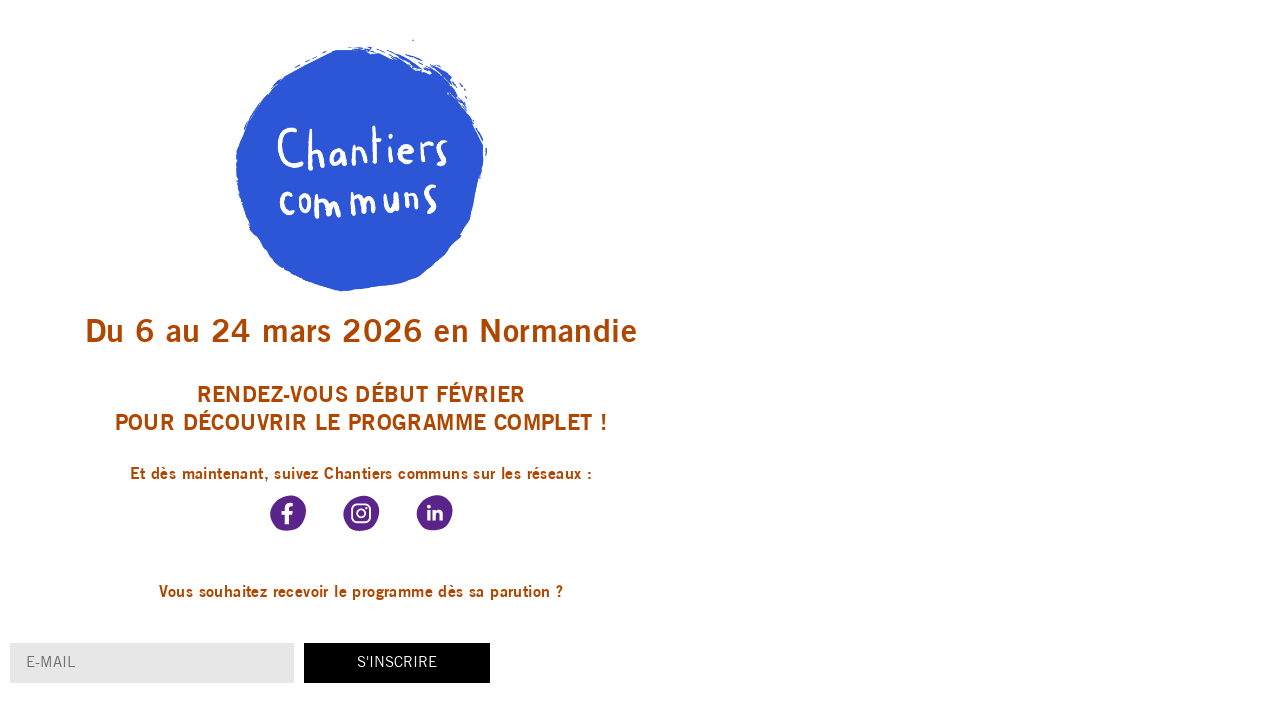

--- FILE ---
content_type: text/css
request_url: https://chantierscommuns.fr/wp-content/themes/chantierscommuns/style.css?ver=6.9
body_size: 1398
content:
/*
Theme Name:  Chantiers Communs
Theme URI:   https://www.chantierscommuns.fr
Description: Child theme for the Generatepress theme
Author:      David Manson
Author URI:  https://www.david-manson.com
Template:    hello-elementor
Version:     1.0.0
License:     GNU General Public License v2 or later
License URI: http://www.gnu.org/licenses/gpl-2.0.html
Tags:        grid-layout, custom-background, custom-colors, custom-menu, featured-images, footer-widgets, full-width-template, microformats, sticky-post, theme-options, blog, e-commerce, entertainment, holiday
Text Domain: chantierscommuns
*/

/* Write your custom CSS code below */

body{
    font-family: "Trade Gothic", Sans-serif;
}
.agenda-date-title{
    margin-top: 1em;
    font-size: 18px !important;
    font-weight: 800;
    background: var(--e-global-color-text);
    color: white;
    text-transform: uppercase;
    display: inline-block;
    padding: 0.36em 1em 0.25em .5em;
}
.agenda-date-title:not(:first-child){
    margin-top: 2em;
}
.list-event-item{
    position: relative;
    display: flex;
    align-items: center;
    justify-content: flex-start;
    color: var(--e-global-color-text);
    text-decoration: none;
    margin-bottom: 1em;
}
a.event-link{
    position: absolute;
    color: var(--e-global-color-text);
    left: 0;
    top: 0;
    right: 0;
    bottom: 0;
    z-index: 2;
}
.lei-thumb{
    width: 140px;
    overflow: hidden;
    margin-right: 1em;
}
@media screen and (max-width: 980px){
    .lei-thumb{
        width: 110px;
    }
}
.lei-thumb img{
    display: block;
}
.lei-famille{
    display: block;
    font-size: .8em;
    color: var( --e-global-color-primary );
    font-weight: bold;
}
.lei-enligne {
    display: block;
    font-size: .8em;
    color: #24ae12;
    font-weight: bold;
}
.lei-content{
    flex: 1;
}
.lei-categories{
    font-size: .8em;
    font-weight: bold;
    margin-bottom: -5px;
}
.lei-content h3{ 
    color: inherit;
    margin-bottom: 0;
    font-size: 18px;
    text-transform: uppercase;
    font-weight: 600;
    letter-spacing: .3px;
    margin-top: .2em;
}
.lei-categories a{
    color: var(--e-global-color-text);
    font-size: .9em;
    font-weight: bold;
}

.list-event-item.expo,
.list-event-item.expo a{
    color: white;
}

.event-categories{
    margin: 0;
    padding: 0;
    list-style: none;
    color: var(--e-global-color-text);
}
.event-categories li {
    display: inline-block;
}

#cc_map {
    height: 550px;
}
.event_item_map{
    display: flex;
    align-items: center;
    margin: 1em 0;
}
.event_item_map img{
    width: 60px;
    height: 60px;
    border-radius: 50%;
    margin-right: 1em;
}
.event_item_map .title{
    font-size: 18px;
    font-weight: bold;
    display: block;
}

.event_item_map .date{
    display: block;
}

/* filter list */
ul.event-filter{
    padding: 0;
    margin: 0;
    list-style: none;
    display: flex;
    flex-wrap: wrap;
}

ul.event-filter li{
    background-color: #EEE;
    text-transform: uppercase;
    font-size: 17px;
    display: inline-block;
    cursor: pointer;
    padding: 0.5em 1em .4em 1em;
    margin-right: 1em;
    margin-bottom: 1em;
    font-weight: bold;
    line-height: 1;
}

ul.event-filter li.active{
    background-color: var(--e-global-color-primary);
    color: white;
}

/* Helper */
.cc_underlined{
    position: relative;
    font-weight: bold;
    font-size: .9em;
    box-shadow: inset 0 -1px white, 0px 2px white;
}
.cc_underlined.blue{
    box-shadow: inset 0 -1px var(--e-global-color-text), 0px 2px var(--e-global-color-text);
}

/* Agenda calendar */
.jet-calendar td{
    padding: 0;
}
.jet-calendar-week__day-header {
    background: #EEE;
    padding: .3em;
}
.jet-calendar-week__day-content {
    min-height: 0 !important;
}
.jet-calendar-header__week-day {
    background-color: var(--e-global-color-text) !important;
    color: white;
}

/* underline 2021 */
.styled_underline{
    position: relative;
    white-space: nowrap;
}
.styled_underline:after{
    content: '';
    position: absolute;
    top: 100%;
    left: 0;
    right: 0;
    height: 30px;
    background-image: url(https://chantierscommuns.fr/wp-content/uploads/2021/01/underlined.svg);
    background-size: contain;
    background-repeat: no-repeat;
}

/* Table neutral */
table tbody>tr>td {
    background: none !important;
}

--- FILE ---
content_type: text/css
request_url: https://chantierscommuns.fr/wp-content/uploads/elementor/css/post-1266.css?ver=1769764213
body_size: 792
content:
.elementor-kit-1266{--e-global-color-primary:#000000;--e-global-color-secondary:#B7DCB3;--e-global-color-text:#B04600;--e-global-color-accent:#45186D;--e-global-color-26228f93:#7A7A7A;--e-global-color-477fd76c:#61CE70;--e-global-color-5549cd56:#D70F29;--e-global-color-4235b5e8:#000;--e-global-color-5e0f0fcf:#FFF;--e-global-color-187c9010:#262626;--e-global-color-662629b:#ACE406;--e-global-color-d8c3e98:#263780;--e-global-color-750db51:#D9D506;--e-global-color-9bbac3b:#24AE12;--e-global-color-94869c9:#B0DBF1;--e-global-color-f6129b8:#861D67;--e-global-typography-primary-font-family:"Trade Gothic";--e-global-typography-primary-font-weight:bold;--e-global-typography-secondary-font-family:"Trade Gothic";--e-global-typography-secondary-font-weight:bold;--e-global-typography-text-font-family:"Trade Gothic";--e-global-typography-text-font-size:17px;--e-global-typography-text-font-weight:600;--e-global-typography-accent-font-family:"Trade Gothic";--e-global-typography-accent-font-weight:normal;color:var( --e-global-color-primary );font-family:var( --e-global-typography-text-font-family ), Sans-serif;font-size:var( --e-global-typography-text-font-size );font-weight:var( --e-global-typography-text-font-weight );}.elementor-kit-1266 button,.elementor-kit-1266 input[type="button"],.elementor-kit-1266 input[type="submit"],.elementor-kit-1266 .elementor-button{background-color:var( --e-global-color-primary );text-decoration:none;color:#FFFFFF;border-radius:0px 0px 0px 0px;}.elementor-kit-1266 e-page-transition{background-color:#FFBC7D;}.elementor-kit-1266 a{color:var( --e-global-color-primary );text-decoration:underline;}.elementor-kit-1266 h1{font-weight:bold;}.elementor-kit-1266 h2{font-size:24px;font-weight:800;}.elementor-kit-1266 h3{font-weight:bold;}.elementor-section.elementor-section-boxed > .elementor-container{max-width:1140px;}.e-con{--container-max-width:1140px;}.elementor-widget:not(:last-child){margin-block-end:20px;}.elementor-element{--widgets-spacing:20px 20px;--widgets-spacing-row:20px;--widgets-spacing-column:20px;}{}h1.entry-title{display:var(--page-title-display);}@media(max-width:1024px){.elementor-kit-1266{font-size:var( --e-global-typography-text-font-size );}.elementor-section.elementor-section-boxed > .elementor-container{max-width:1024px;}.e-con{--container-max-width:1024px;}}@media(max-width:767px){.elementor-kit-1266{font-size:var( --e-global-typography-text-font-size );}.elementor-section.elementor-section-boxed > .elementor-container{max-width:767px;}.e-con{--container-max-width:767px;}}/* Start Custom Fonts CSS */@font-face {
	font-family: 'Trade Gothic';
	font-style: normal;
	font-weight: bold;
	font-display: auto;
	src: url('https://chantierscommuns.fr/wp-content/uploads/2020/01/TradeGothic-BoldTwo.woff') format('woff');
}
@font-face {
	font-family: 'Trade Gothic';
	font-style: normal;
	font-weight: normal;
	font-display: auto;
	src: url('https://chantierscommuns.fr/wp-content/uploads/2020/01/TradeGothic.woff') format('woff');
}
/* End Custom Fonts CSS */

--- FILE ---
content_type: text/css
request_url: https://chantierscommuns.fr/wp-content/uploads/elementor/css/post-780.css?ver=1769764213
body_size: 1091
content:
.elementor-780 .elementor-element.elementor-element-e792f99 > .elementor-container > .elementor-column > .elementor-widget-wrap{align-content:center;align-items:center;}.elementor-780 .elementor-element.elementor-element-e792f99 .elementor-repeater-item-d732923.jet-parallax-section__layout .jet-parallax-section__image{background-size:auto;}.elementor-780 .elementor-element.elementor-element-f46b62d > .elementor-widget-wrap > .elementor-widget:not(.elementor-widget__width-auto):not(.elementor-widget__width-initial):not(:last-child):not(.elementor-absolute){margin-block-end:10px;}.elementor-780 .elementor-element.elementor-element-ed1365f > .elementor-widget-container{margin:0px 0px 0px 0px;}.elementor-780 .elementor-element.elementor-element-ed1365f img{width:277px;}.elementor-780 .elementor-element.elementor-element-0a036a2 > .elementor-widget-container{margin:0px 0px 18px 0px;}.elementor-780 .elementor-element.elementor-element-0a036a2{text-align:center;}.elementor-780 .elementor-element.elementor-element-0a036a2 .elementor-heading-title{font-size:32px;font-weight:600;line-height:1.3em;letter-spacing:0.4px;color:var( --e-global-color-text );}.elementor-780 .elementor-element.elementor-element-209f938 > .elementor-widget-container{margin:0px 0px 18px 0px;}.elementor-780 .elementor-element.elementor-element-209f938{text-align:center;}.elementor-780 .elementor-element.elementor-element-209f938 .elementor-heading-title{font-size:22px;text-transform:uppercase;line-height:1.3em;letter-spacing:0.4px;color:var( --e-global-color-text );}.elementor-780 .elementor-element.elementor-element-bbde2b2{text-align:center;}.elementor-780 .elementor-element.elementor-element-bbde2b2 .elementor-heading-title{font-size:16px;letter-spacing:0.4px;color:var( --e-global-color-text );}.elementor-780 .elementor-element.elementor-element-c394d0b{--grid-template-columns:repeat(0, auto);--icon-size:40px;--grid-column-gap:28px;--grid-row-gap:0px;}.elementor-780 .elementor-element.elementor-element-c394d0b .elementor-widget-container{text-align:center;}.elementor-780 .elementor-element.elementor-element-c394d0b > .elementor-widget-container{margin:0px 0px 34px 0px;}.elementor-780 .elementor-element.elementor-element-c394d0b .elementor-social-icon{background-color:#FFFFFF;--icon-padding:0em;}.elementor-780 .elementor-element.elementor-element-4aa29e6{text-align:center;}.elementor-780 .elementor-element.elementor-element-4aa29e6 .elementor-heading-title{font-size:16px;letter-spacing:0.4px;color:var( --e-global-color-text );}.elementor-780 .elementor-element.elementor-element-c3ccf29 > .elementor-widget-container{margin:-4px 0px 0px 0px;}.elementor-780 .elementor-element.elementor-element-c3ccf29{text-align:center;}.elementor-780 .elementor-element.elementor-element-c3ccf29 .elementor-heading-title{font-size:16px;font-weight:500;letter-spacing:0.4px;color:#FFFFFF;}.elementor-780 .elementor-element.elementor-element-f6354af .elementor-repeater-item-63099a9.jet-parallax-section__layout .jet-parallax-section__image{background-size:auto;}.elementor-780 .elementor-element.elementor-element-809195b .elementor-field-group{padding-right:calc( 10px/2 );padding-left:calc( 10px/2 );margin-bottom:10px;}.elementor-780 .elementor-element.elementor-element-809195b .elementor-form-fields-wrapper{margin-left:calc( -10px/2 );margin-right:calc( -10px/2 );margin-bottom:-10px;}.elementor-780 .elementor-element.elementor-element-809195b .elementor-field-group.recaptcha_v3-bottomleft, .elementor-780 .elementor-element.elementor-element-809195b .elementor-field-group.recaptcha_v3-bottomright{margin-bottom:0;}body.rtl .elementor-780 .elementor-element.elementor-element-809195b .elementor-labels-inline .elementor-field-group > label{padding-left:0px;}body:not(.rtl) .elementor-780 .elementor-element.elementor-element-809195b .elementor-labels-inline .elementor-field-group > label{padding-right:0px;}body .elementor-780 .elementor-element.elementor-element-809195b .elementor-labels-above .elementor-field-group > label{padding-bottom:0px;}.elementor-780 .elementor-element.elementor-element-809195b .elementor-field-type-html{padding-bottom:0px;}.elementor-780 .elementor-element.elementor-element-809195b .elementor-field-group .elementor-field, .elementor-780 .elementor-element.elementor-element-809195b .elementor-field-subgroup label{text-transform:uppercase;}.elementor-780 .elementor-element.elementor-element-809195b .elementor-field-group .elementor-field:not(.elementor-select-wrapper){background-color:#E7E7E7;border-width:0px 0px 0px 0px;border-radius:0px 0px 0px 0px;}.elementor-780 .elementor-element.elementor-element-809195b .elementor-field-group .elementor-select-wrapper select{background-color:#E7E7E7;border-width:0px 0px 0px 0px;border-radius:0px 0px 0px 0px;}.elementor-780 .elementor-element.elementor-element-809195b .e-form__buttons__wrapper__button-next{background-color:var( --e-global-color-primary );color:#ffffff;}.elementor-780 .elementor-element.elementor-element-809195b .elementor-button[type="submit"]{background-color:var( --e-global-color-primary );color:#ffffff;}.elementor-780 .elementor-element.elementor-element-809195b .elementor-button[type="submit"] svg *{fill:#ffffff;}.elementor-780 .elementor-element.elementor-element-809195b .e-form__buttons__wrapper__button-previous{color:#ffffff;}.elementor-780 .elementor-element.elementor-element-809195b .e-form__buttons__wrapper__button-next:hover{color:#ffffff;}.elementor-780 .elementor-element.elementor-element-809195b .elementor-button[type="submit"]:hover{color:#ffffff;}.elementor-780 .elementor-element.elementor-element-809195b .elementor-button[type="submit"]:hover svg *{fill:#ffffff;}.elementor-780 .elementor-element.elementor-element-809195b .e-form__buttons__wrapper__button-previous:hover{color:#ffffff;}.elementor-780 .elementor-element.elementor-element-809195b .elementor-button{border-radius:0px 0px 0px 0px;}.elementor-780 .elementor-element.elementor-element-809195b .elementor-message.elementor-message-success{color:#FFFFFF;}.elementor-780 .elementor-element.elementor-element-809195b .elementor-message.elementor-message-danger{color:#FFFFFF;}.elementor-780 .elementor-element.elementor-element-809195b .elementor-message.elementor-help-inline{color:#FFFFFF;}.elementor-780 .elementor-element.elementor-element-809195b{--e-form-steps-indicators-spacing:20px;--e-form-steps-indicator-padding:30px;--e-form-steps-indicator-inactive-secondary-color:#ffffff;--e-form-steps-indicator-active-secondary-color:#ffffff;--e-form-steps-indicator-completed-secondary-color:#ffffff;--e-form-steps-divider-width:1px;--e-form-steps-divider-gap:10px;}.elementor-780 .elementor-element.elementor-element-f6354af > .elementor-container{max-width:500px;}.elementor-780 .elementor-element.elementor-element-e792f99 > .elementor-container{max-width:722px;min-height:100vh;}.elementor-780 .elementor-element.elementor-element-e792f99{transition:background 0.3s, border 0.3s, border-radius 0.3s, box-shadow 0.3s;padding:0px 0px 0px 0px;}.elementor-780 .elementor-element.elementor-element-e792f99 > .elementor-background-overlay{transition:background 0.3s, border-radius 0.3s, opacity 0.3s;}@media(max-width:1024px){.elementor-780 .elementor-element.elementor-element-0a036a2 .elementor-heading-title{font-size:26px;}.elementor-780 .elementor-element.elementor-element-209f938 .elementor-heading-title{font-size:18px;}.elementor-780 .elementor-element.elementor-element-bbde2b2 .elementor-heading-title{font-size:16px;}.elementor-780 .elementor-element.elementor-element-4aa29e6 .elementor-heading-title{font-size:16px;}}

--- FILE ---
content_type: text/css
request_url: https://chantierscommuns.fr/wp-content/uploads/elementor/css/post-1120.css?ver=1769764213
body_size: 988
content:
.elementor-1120 .elementor-element.elementor-element-c8bc519 > .elementor-widget-wrap > .elementor-widget:not(.elementor-widget__width-auto):not(.elementor-widget__width-initial):not(:last-child):not(.elementor-absolute){margin-block-end:10px;}.elementor-1120 .elementor-element.elementor-element-ad3892f > .elementor-widget-container{margin:0px 0px 30px 0px;}.elementor-1120 .elementor-element.elementor-element-ad3892f img{width:24%;}.elementor-1120 .elementor-element.elementor-element-b1b3d1a > .elementor-widget-container{margin:0px 0px 18px 0px;}.elementor-1120 .elementor-element.elementor-element-b1b3d1a{text-align:center;}.elementor-1120 .elementor-element.elementor-element-b1b3d1a .elementor-heading-title{font-size:18px;font-weight:500;text-transform:uppercase;line-height:1.3em;letter-spacing:0.4px;color:#FFFFFF;}.elementor-1120 .elementor-element.elementor-element-d9efc04{font-size:14px;color:#FFFFFF;}.elementor-1120 .elementor-element.elementor-element-c6cd51b{text-align:center;}.elementor-1120 .elementor-element.elementor-element-c6cd51b .elementor-heading-title{font-size:16px;font-weight:500;letter-spacing:0.4px;color:#FFFFFF;}.elementor-1120 .elementor-element.elementor-element-b6fb498{--grid-template-columns:repeat(0, auto);--icon-size:21px;--grid-column-gap:28px;--grid-row-gap:0px;}.elementor-1120 .elementor-element.elementor-element-b6fb498 .elementor-widget-container{text-align:center;}.elementor-1120 .elementor-element.elementor-element-b6fb498 > .elementor-widget-container{margin:0px 0px 34px 0px;}.elementor-1120 .elementor-element.elementor-element-b6fb498 .elementor-social-icon{background-color:#E64A12;--icon-padding:0.6em;}.elementor-1120 .elementor-element.elementor-element-ab43a53 > .elementor-widget-container{margin:-4px 0px 0px 0px;}.elementor-1120 .elementor-element.elementor-element-ab43a53{text-align:center;}.elementor-1120 .elementor-element.elementor-element-ab43a53 .elementor-heading-title{font-size:16px;font-weight:500;letter-spacing:0.4px;color:#FFFFFF;}.elementor-1120 .elementor-element.elementor-element-7a597ea > .elementor-container{max-width:500px;}.elementor-1120 .elementor-element.elementor-element-ac31b98 .elementor-field-group{padding-right:calc( 10px/2 );padding-left:calc( 10px/2 );margin-bottom:10px;}.elementor-1120 .elementor-element.elementor-element-ac31b98 .elementor-form-fields-wrapper{margin-left:calc( -10px/2 );margin-right:calc( -10px/2 );margin-bottom:-10px;}.elementor-1120 .elementor-element.elementor-element-ac31b98 .elementor-field-group.recaptcha_v3-bottomleft, .elementor-1120 .elementor-element.elementor-element-ac31b98 .elementor-field-group.recaptcha_v3-bottomright{margin-bottom:0;}body.rtl .elementor-1120 .elementor-element.elementor-element-ac31b98 .elementor-labels-inline .elementor-field-group > label{padding-left:0px;}body:not(.rtl) .elementor-1120 .elementor-element.elementor-element-ac31b98 .elementor-labels-inline .elementor-field-group > label{padding-right:0px;}body .elementor-1120 .elementor-element.elementor-element-ac31b98 .elementor-labels-above .elementor-field-group > label{padding-bottom:0px;}.elementor-1120 .elementor-element.elementor-element-ac31b98 .elementor-field-type-html{padding-bottom:0px;}.elementor-1120 .elementor-element.elementor-element-ac31b98 .elementor-field-group .elementor-field, .elementor-1120 .elementor-element.elementor-element-ac31b98 .elementor-field-subgroup label{text-transform:uppercase;}.elementor-1120 .elementor-element.elementor-element-ac31b98 .elementor-field-group .elementor-field:not(.elementor-select-wrapper){background-color:#ffffff;border-width:0px 0px 0px 0px;border-radius:0px 0px 0px 0px;}.elementor-1120 .elementor-element.elementor-element-ac31b98 .elementor-field-group .elementor-select-wrapper select{background-color:#ffffff;border-width:0px 0px 0px 0px;border-radius:0px 0px 0px 0px;}.elementor-1120 .elementor-element.elementor-element-ac31b98 .e-form__buttons__wrapper__button-next{background-color:#E64A12;color:#ffffff;}.elementor-1120 .elementor-element.elementor-element-ac31b98 .elementor-button[type="submit"]{background-color:#E64A12;color:#ffffff;}.elementor-1120 .elementor-element.elementor-element-ac31b98 .elementor-button[type="submit"] svg *{fill:#ffffff;}.elementor-1120 .elementor-element.elementor-element-ac31b98 .e-form__buttons__wrapper__button-previous{color:#ffffff;}.elementor-1120 .elementor-element.elementor-element-ac31b98 .e-form__buttons__wrapper__button-next:hover{color:#ffffff;}.elementor-1120 .elementor-element.elementor-element-ac31b98 .elementor-button[type="submit"]:hover{color:#ffffff;}.elementor-1120 .elementor-element.elementor-element-ac31b98 .elementor-button[type="submit"]:hover svg *{fill:#ffffff;}.elementor-1120 .elementor-element.elementor-element-ac31b98 .e-form__buttons__wrapper__button-previous:hover{color:#ffffff;}.elementor-1120 .elementor-element.elementor-element-ac31b98 .elementor-button{border-radius:0px 0px 0px 0px;}.elementor-1120 .elementor-element.elementor-element-ac31b98 .elementor-message.elementor-message-success{color:#FFFFFF;}.elementor-1120 .elementor-element.elementor-element-ac31b98 .elementor-message.elementor-message-danger{color:#FFFFFF;}.elementor-1120 .elementor-element.elementor-element-ac31b98 .elementor-message.elementor-help-inline{color:#FFFFFF;}.elementor-1120 .elementor-element.elementor-element-ac31b98{--e-form-steps-indicators-spacing:20px;--e-form-steps-indicator-padding:30px;--e-form-steps-indicator-inactive-secondary-color:#ffffff;--e-form-steps-indicator-active-secondary-color:#ffffff;--e-form-steps-indicator-completed-secondary-color:#ffffff;--e-form-steps-divider-width:1px;--e-form-steps-divider-gap:10px;}#elementor-popup-modal-1120 .dialog-widget-content{background-color:#283582;border-radius:10px 10px 10px 10px;box-shadow:2px 8px 23px 3px rgba(0,0,0,0.2);}#elementor-popup-modal-1120{background-color:rgba(0,0,0,.8);justify-content:center;align-items:center;pointer-events:all;}#elementor-popup-modal-1120 .dialog-message{width:640px;height:auto;padding:10px 10px 10px 10px;}#elementor-popup-modal-1120 .dialog-close-button{display:flex;top:0.8%;font-size:24px;}#elementor-popup-modal-1120 .dialog-close-button i{color:#FFFFFF;}#elementor-popup-modal-1120 .dialog-close-button svg{fill:#FFFFFF;}

--- FILE ---
content_type: application/javascript
request_url: https://chantierscommuns.fr/wp-content/themes/chantierscommuns/js/script.js?ver=1.0
body_size: 351
content:


jQuery(function($){

    // Transform EN date into FR date
    $('.date_fr').each(function(){
        var str_date = $(this).html();
        var new_str_date = str_date.replace(':', 'h');
        $(this).html(new_str_date);
    })


    // Filter for programme
    $('ul.event-filter li').on('click', function(){

        let slug = $(this).attr('data-slug');
        
        
        if($(this).hasClass('active') && slug != "all"){
            $('.date-container').show();
            $('.list-event-item').show();
            $(this).removeClass('active');
            $('ul.event-filter li[data-slug=all]').addClass('active');
            return;
        }

        $('ul.event-filter li').removeClass('active');
        $(this).addClass('active');

        if(slug == "all"){
            $('.date-container').show();
            $('.list-event-item').show();
            return;
        }



        $('.list-event-item:not(.expo)').hide();
        $('.date-container').each(function(){
            let is_empty = true;
            let container = $(this);
            container.find('.list-event-item:not(.expo)').each(function(){
                if($(this).hasClass(slug)){
                    is_empty = false;
                    $(this).show();
                }
            });
            if(is_empty){
                container.hide();
            }else{
                container.show();
            }
        })
    });

})

--- FILE ---
content_type: image/svg+xml
request_url: https://chantierscommuns.fr/wp-content/uploads/2019/11/logo-with-round.svg
body_size: 62466
content:
<?xml version="1.0" encoding="UTF-8"?>
<svg width="169px" height="178px" viewBox="0 0 169 178" version="1.1" xmlns="http://www.w3.org/2000/svg" xmlns:xlink="http://www.w3.org/1999/xlink">
    <!-- Generator: Sketch 52.4 (67378) - http://www.bohemiancoding.com/sketch -->
    <title>Group 2</title>
    <desc>Created with Sketch.</desc>
    <defs>
        <polygon id="path-1" points="0.5 0.0933200578 168.3 0.0933200578 168.3 177.498 0.5 177.498"></polygon>
        <polygon id="path-3" points="0 0.307683285 16.7976876 0.307683285 16.7976876 22.3966264 0 22.3966264"></polygon>
    </defs>
    <g id="Page-1" stroke="none" stroke-width="1" fill="none" fill-rule="evenodd">
        <g id="Group-2" transform="translate(0.000000, -1.000000)">
            <g id="Group">
                <g id="Group-3" transform="translate(0.000000, 0.907000)">
                    <mask id="mask-2" fill="white">
                        <use xlink:href="#path-1"></use>
                    </mask>
                    <g id="Clip-2"></g>
                    <path d="M43.1486,15.0718 C43.1486,15.0718 126.7116,-35.7952 163.5546,49.9488 C182.1606,97.7608 142.5316,168.8598 105.8136,175.3268 C58.8646,183.5978 28.9456,166.6288 19.0246,151.5558 C-5.5184,108.2008 -12.9974,57.1628 43.1486,15.0718" id="Fill-1" fill="#E6411C" mask="url(#mask-2)"></path>
                </g>
            </g>
            <g id="Group-72" transform="translate(9.000000, 37.000000)">
                <path d="M54.1755127,76.9329132 C55.8029584,75.1427562 57.2528801,72.8980372 59.8010729,75.9275992 C60.1824524,76.3804587 61.4089825,76.2263843 62.238844,76.2016983 C64.8159163,76.1233843 66.3354886,77.1525331 66.5189584,79.8441529 C66.5724705,80.6238884 66.8332355,81.400219 67.0693681,82.1561198 C68.0682596,85.3593347 67.3827958,86.1322603 63.5460669,85.9049793 C63.4110127,83.7930537 63.2734102,81.6632521 63.1375066,79.5325992 C62.8809886,79.5402603 62.6244705,79.5470702 62.3679524,79.5547314 C62.0859524,81.1984752 61.9772295,82.8975496 61.4599464,84.4655331 C61.1167898,85.5065992 60.190097,86.3595413 59.5241693,87.2967562 C59.0909765,86.2046157 58.4989464,85.1456736 58.2619645,84.0135248 C57.8746392,82.1663347 57.7191994,80.2723264 57.4669283,78.3978967 C57.2155066,78.4208802 56.9640849,78.4438636 56.7135127,78.4668471 C55.8556211,81.2061364 54.9977295,83.9445744 54.139838,86.6838636 C53.7389223,86.7775 53.3380066,86.8728388 52.937091,86.9673264 C52.2737114,85.6445 51.2247054,84.3744504 51.0352898,82.987781 C50.7176151,80.6715579 50.817844,78.2693595 51.0140548,75.9267479 C51.0888018,75.0329463 51.9110187,74.2012851 52.3934765,73.3415331 C52.9489825,74.2268223 53.5282717,75.099343 54.0455548,76.0067645 C54.184856,76.2519215 54.1347416,76.601781 54.1755127,76.9329132" id="Fill-1" fill="#FEFEFE"></path>
                <path d="M59.5240843,87.6711314 C59.5087952,87.6711314 59.493506,87.6702802 59.4790663,87.6685777 C59.3406145,87.6524041 59.2233976,87.5621727 59.1715843,87.4336355 C59.0407771,87.1025033 58.8904337,86.7654124 58.7451867,86.4393876 C58.4096747,85.6868917 58.0631205,84.9097099 57.8915422,84.0891149 C57.6163373,82.7748008 57.4549518,81.422181 57.2986627,80.1146769 C57.2476988,79.6839496 57.1950361,79.2421562 57.1389759,78.8037678 L56.9996747,78.8173876 L54.500747,86.7943545 C54.4616747,86.9211893 54.3571988,87.0173793 54.227241,87.048024 L53.024494,87.332338 C52.8537651,87.3723463 52.676241,87.2906273 52.5980964,87.1339992 C52.398488,86.7364702 52.1555602,86.3304289 51.9202771,85.9380074 C51.3707169,85.0195198 50.8016205,84.0703876 50.6597711,83.0386851 C50.3208614,80.5615777 50.4584639,78.0376521 50.6376867,75.8959331 C50.6962952,75.1825942 51.1362831,74.5475694 51.5618313,73.9321231 C51.7461506,73.6648339 51.9202771,73.4137182 52.0629759,73.1591975 C52.1275301,73.0434289 52.2498434,72.9702223 52.3840482,72.9668174 C52.5225,72.9651149 52.6439639,73.0306603 52.7144639,73.1438752 C52.866506,73.384776 53.0193976,73.6248256 53.1722892,73.8657264 C53.5766024,74.4999 53.994506,75.1553545 54.3750361,75.8227264 C54.4141084,75.8925281 54.4438373,75.9648835 54.4650723,76.0389413 C55.3433494,75.0438421 56.2606988,74.0640653 57.4388133,74.0640653 L57.461747,74.0640653 C58.320488,74.0734289 59.1809277,74.6046025 60.0914819,75.6873793 C60.290241,75.924024 61.2305241,75.8755033 61.7919759,75.8465612 C61.9440181,75.8389 62.0909639,75.8312388 62.2277169,75.8269826 C65.1394518,75.7401562 66.709988,77.0825612 66.8968554,79.8192967 C66.9427229,80.4892223 67.1601687,81.1829826 67.3708193,81.8537595 L67.4311265,82.0461397 C67.9857831,83.8260818 68.0002229,84.8203298 67.481241,85.4757843 C66.829753,86.2980818 65.4273976,86.3917182 63.5230482,86.2793545 C63.3327831,86.2682884 63.180741,86.117619 63.1688494,85.929495 L62.7823735,79.9180405 L62.6906386,79.9205942 C62.6286325,80.3087595 62.5742711,80.7020322 62.520759,81.0859413 C62.3593735,82.2478835 62.1928916,83.4498339 61.820006,84.5819826 C61.5609398,85.3668256 61.0139277,86.0341975 60.4856024,86.6794372 C60.2622108,86.9518339 60.0320241,87.232743 59.8332651,87.5119496 C59.7619157,87.6132471 59.6463976,87.6711314 59.5240843,87.6711314 M57.4668434,78.023181 C57.6545602,78.023181 57.8159458,78.1610818 57.8414277,78.3483545 C57.9170241,78.907619 57.9849759,79.4762471 58.0503795,80.0261479 C58.2041205,81.3183298 58.3638072,82.654776 58.6322169,83.936743 C58.7876566,84.6798752 59.1027831,85.3872554 59.4365964,86.1363463 C59.497753,86.2725446 59.559759,86.4104455 59.6200663,86.5491975 C59.7126506,86.4334289 59.8060843,86.3193628 59.8978193,86.2069992 C60.405759,85.5881479 60.8856687,85.002495 61.1005663,84.348743 C61.4530663,83.2804372 61.6144518,82.1133876 61.7715904,80.9846438 C61.8395422,80.4943298 61.9100422,79.9878421 61.9949819,79.4915694 C62.0255602,79.3153628 62.176753,79.1851231 62.3568253,79.1800157 L63.1263795,79.1587347 C63.3310843,79.152776 63.5018133,79.3077017 63.5145542,79.5094455 L63.9018795,85.5489909 C65.6287048,85.627305 66.5290663,85.4630157 66.8858133,85.0127099 C67.2221747,84.5879413 67.1678133,83.7409579 66.7082892,82.2666107 L66.6488313,82.0759331 C66.4254398,81.3642967 66.1944036,80.6279744 66.1425904,79.8695198 C65.9812048,77.5149909 64.781006,76.499462 62.2506506,76.5760736 C62.118994,76.5803298 61.9771446,76.5871397 61.8310482,76.5948008 C60.9502229,76.6399165 59.9513313,76.6918421 59.510494,76.1674785 C58.7502831,75.2626107 58.0775602,74.8199661 57.453253,74.8131562 L57.4396627,74.8131562 C56.5469458,74.8131562 55.748512,75.7197264 54.9042108,76.6799248 C54.7564157,76.8493215 54.6069217,77.0178669 54.4565783,77.1838587 C54.3571988,77.2928174 54.2026084,77.3345281 54.0616084,77.2902636 C53.9206084,77.2459992 53.8178313,77.1234207 53.799994,76.9778587 C53.7855542,76.8552802 53.7813072,76.7386603 53.7770602,76.6254455 C53.7711145,76.4543463 53.7651687,76.2772884 53.7159036,76.1913132 C53.3447169,75.5401149 52.9319096,74.8923215 52.5326928,74.2658091 C52.4868253,74.1934537 52.4409578,74.1219496 52.3950904,74.0504455 C52.3262892,74.1525942 52.2557892,74.254743 52.1861386,74.3551893 C51.7996627,74.9144537 51.4344217,75.4422223 51.3911024,75.9572223 C51.2152771,78.0589331 51.0802229,80.5326355 51.4097892,82.9373876 C51.5304036,83.8184207 52.0366446,84.6628504 52.5709157,85.5558008 C52.7628795,85.8750157 52.9590904,86.202743 53.1374639,86.5355777 L53.8424639,86.3687347 L56.3524337,78.3560157 C56.3974518,78.2121562 56.5257108,78.108305 56.677753,78.0946851 L57.4320181,78.0248835 C57.4430602,78.0240322 57.4549518,78.023181 57.4668434,78.023181" id="Fill-3" fill="#FEFEFE"></path>
                <path d="M73.0763078,67.4899413 L76.0823259,67.4899413 C76.1468801,68.5625033 76.2054886,69.5303628 76.2708922,70.6156934 C78.0953982,68.2705281 80.0150367,68.3650157 81.9941331,70.770619 C85.3874765,68.859586 88.1904886,69.9457678 89.2743199,73.5345942 C89.4977114,74.2751727 90.4040187,75.0557595 90.2502777,75.6167264 C89.9190127,76.826338 89.1027416,77.9048587 88.4843801,79.0370074 C87.7105789,78.3543132 86.6089102,77.8095198 86.2419705,76.9548752 C85.7221392,75.7452636 85.7450729,74.3075198 85.5352717,72.9676686 C85.2677114,72.9293628 84.9984524,72.8902058 84.7308922,72.8519 C83.7829645,75.4047678 82.8358861,77.9567843 81.8888078,80.5096521 C81.4394765,80.4543215 80.9901452,80.3989909 80.5408139,80.3445116 C80.071097,77.7465281 79.6013801,75.1493959 79.1316633,72.5514124 L78.4258139,72.5599248 C78.0121572,73.4767099 77.4838319,74.3628504 77.2145729,75.3196438 C76.9444645,76.2730322 77.184844,77.426462 76.7508018,78.2623793 C76.0789283,79.5596686 75.0231271,80.662024 74.1312596,81.8469496 C73.779609,81.7209661 73.4279584,81.5958339 73.0763078,81.4707017 L73.0763078,74.7263298 L73.0763078,67.4899413" id="Fill-5" fill="#FEFEFE"></path>
                <path d="M74.1310048,82.2211545 C74.0885349,82.2211545 74.0443663,82.2143446 74.0027458,82.1990223 L72.9486434,81.8227744 C72.7983,81.7691463 72.6980711,81.6278405 72.6980711,81.4703612 L72.6980711,67.4896008 C72.6980711,67.2827496 72.8679506,67.1150554 73.0769024,67.1150554 L76.0820711,67.1150554 C76.2825289,67.1150554 76.447312,67.269981 76.460053,67.4674686 L76.5934084,69.681543 C77.3536193,68.9316008 78.147806,68.5476917 78.9623783,68.5357744 C79.9986434,68.5204521 81.0468,69.1137661 82.0839145,70.2944355 C83.7691193,69.4159562 85.3549446,69.230386 86.6876494,69.7607083 C88.0577277,70.3046504 89.0770048,71.5729975 89.6359084,73.4269975 C89.714053,73.6832207 89.9102639,73.9751959 90.0996795,74.2578074 C90.4199024,74.7336504 90.7503181,75.2248157 90.6161133,75.7151298 C90.3663904,76.6234025 89.8652458,77.4516587 89.3810892,78.2526752 C89.1899747,78.5676339 88.9929145,78.8936587 88.8170892,79.2154273 C88.7618783,79.3158736 88.6633482,79.3856752 88.5495289,79.4052537 C88.4357096,79.4256835 88.3193422,79.3924851 88.2327036,79.3167248 C88.0067639,79.1175347 87.7510952,78.930262 87.4801373,78.7319231 C86.844788,78.2671463 86.1882036,77.7861959 85.8934627,77.1017992 C85.5069867,76.2020388 85.405059,75.1984273 85.3056795,74.2271628 C85.2742518,73.9207165 85.2428241,73.6049066 85.2012036,73.2984603 L84.9795108,73.2661132 L82.2444506,80.6387 C82.183294,80.802138 82.0185108,80.9034355 81.8426855,80.8813033 L80.4938422,80.7153116 C80.3299084,80.6957331 80.1974024,80.5714521 80.1676735,80.4097165 L78.8162819,72.9298736 L78.6701855,72.931576 C78.570806,73.1426835 78.4671795,73.3529397 78.3661012,73.5572372 C78.0526735,74.1897083 77.7570831,74.7881298 77.5787096,75.4206008 C77.4742337,75.7891876 77.4538482,76.2003364 77.4326133,76.6361711 C77.4028843,77.2499149 77.372306,77.8849397 77.0869084,78.4339893 C76.5976554,79.3788653 75.9138904,80.2215926 75.2522096,81.0370802 C74.9787036,81.3741711 74.6958542,81.7231793 74.4342398,82.0704851 C74.3611916,82.1675264 74.2482217,82.2211545 74.1310048,82.2211545 Z M73.4548843,81.2073281 L73.9976494,81.4005595 C74.216794,81.1187992 74.4427337,80.8395926 74.6618783,80.5680471 C75.2997759,79.7815017 75.9597578,78.9685678 76.4141855,78.0917909 C76.6248361,77.6866008 76.6503181,77.1588322 76.6774988,76.5995678 C76.6995831,76.1424521 76.7225169,75.6691628 76.8499265,75.2180058 C77.0469867,74.5199893 77.372306,73.8628322 77.6874325,73.2269562 C77.8199386,72.9579645 77.957541,72.6804603 78.0807036,72.4072124 C78.1410108,72.2735678 78.2735169,72.1875926 78.421312,72.1858901 L79.1271614,72.1765264 L79.1314084,72.1765264 C79.3148783,72.1765264 79.4720169,72.3067661 79.504294,72.4855264 L80.8633301,80.0053777 L81.6379807,80.1015678 L84.3755892,72.7221711 C84.4367458,72.5561793 84.6083241,72.4548818 84.7849988,72.4812702 L85.5902277,72.5970388 C85.7541614,72.6208736 85.8841193,72.7477083 85.9096012,72.910295 C85.973306,73.3214438 86.0166253,73.7436587 86.0582458,74.1522537 C86.1559265,75.1090471 86.2485108,76.0139149 86.5899687,76.8081215 C86.8031675,77.3052455 87.3501795,77.7053281 87.9303181,78.1292455 C88.0781133,78.2373529 88.229306,78.348014 88.3762518,78.4612289 C88.4934687,78.2611876 88.6140831,78.0619975 88.7321494,77.8670636 C89.2112096,77.0754107 89.6639386,76.3271711 89.8856313,75.5184934 C89.9298,75.3567579 89.664788,74.9617826 89.4711253,74.6732124 C89.2494325,74.3454851 89.021794,74.0049893 88.9113723,73.6415099 C88.4204205,72.0139397 87.5540349,70.9124355 86.4064988,70.4561711 C85.2224386,69.9845843 83.7606253,70.2067579 82.1807458,71.0963033 C82.021059,71.1865347 81.8172036,71.1490802 81.7008361,71.0077744 C80.7512096,69.8534934 79.831312,69.2797579 78.9734205,69.2848653 C78.1749867,69.2959314 77.3672096,69.8211463 76.5713241,70.8443364 C76.4744928,70.9686174 76.3114084,71.0196917 76.1602157,70.9737248 C76.0090229,70.9277579 75.9028482,70.7941132 75.8935048,70.6383364 L75.7261735,67.8649975 L73.4548843,67.8649975 L73.4548843,81.2073281 Z" id="Fill-7" fill="#FEFEFE"></path>
                <path d="M11.4650837,45.7974603 C11.9874633,48.6559231 10.1553127,48.5503694 8.34439699,49.2866917 C6.63116205,49.9821545 5.52269819,52.1485595 4.17215602,53.6893033 C4.06852952,53.8076256 4.17300542,54.0910884 4.14837289,54.2936835 C3.12994518,62.7252124 6.86389699,63.5926256 15.9516018,62.7362785 C16.994662,65.4653529 16.3168428,67.2538074 13.7049452,67.1312289 C10.2181681,66.9686421 6.50120422,66.5660058 3.38221627,65.1716752 C0.30654759,63.7960719 0.198674096,60.1127579 0.479824699,57.1010719 C1.19926446,49.4101215 4.32929458,46.3899231 11.4650837,45.7974603" id="Fill-9" fill="#FEFEFE"></path>
                <g id="Group-13" transform="translate(0.000000, 45.115702)">
                    <mask id="mask-4" fill="white">
                        <use xlink:href="#path-3"></use>
                    </mask>
                    <g id="Clip-12"></g>
                    <path d="M13.9465139,22.3966264 C13.8624235,22.3966264 13.7757849,22.394924 13.6865982,22.3906678 C10.5667608,22.2442545 6.55760422,21.8858826 3.22711627,20.3970645 C-0.139895783,18.8920727 -0.167925904,14.8563455 0.103031928,11.9510645 C0.829266867,4.18860992 4.00516446,0.924957025 11.4339958,0.308659504 C11.626809,0.295039669 11.8026343,0.425279339 11.8374596,0.615105785 C12.3216163,3.26501488 10.8648994,3.73064298 9.45659819,4.18009752 C9.13892349,4.28139504 8.81020663,4.38609752 8.48743554,4.51718843 C7.37642349,4.96834545 6.48710422,6.16774215 5.62751386,7.32713058 C5.26651988,7.81318843 4.89448373,8.31541983 4.50376084,8.76572562 C4.50545964,8.79892397 4.51055602,8.84574215 4.51480301,8.8789405 C4.52584518,8.98279174 4.53858614,9.10111405 4.52414639,9.22199008 C4.11558614,12.6005603 4.4850741,14.7422793 5.68697169,15.9612545 C7.37642349,17.6765025 10.8530078,17.7250231 15.9154175,17.2483289 C16.0869958,17.2330066 16.2449837,17.3300479 16.305291,17.4883785 C16.9542307,19.1866017 16.9618753,20.5417752 16.3273753,21.407486 C15.9901645,21.8671554 15.3072488,22.3966264 13.9465139,22.3966264 M11.1452006,1.08669256 C4.33642952,1.74214711 1.53681506,4.73680826 0.85644759,12.0208661 C0.33491747,17.6084033 2.13648976,19.0878579 3.53799578,19.7143702 C6.75211627,21.1512628 10.669538,21.4994198 13.7222729,21.6415769 C14.683791,21.6858413 15.3539657,21.4594116 15.715809,20.967395 C16.1566464,20.3655686 16.1481524,19.3253537 15.6954235,18.0204033 C10.4393512,18.5005025 7.01882711,18.3864364 5.14590542,16.4847669 C3.77158012,15.0904364 3.33583916,12.7537835 3.77327892,9.13260992 C3.7775259,9.09685785 3.76903193,9.02109752 3.76223675,8.9606595 C3.7418512,8.77679174 3.71467048,8.52397355 3.8862488,8.32818843 C4.2735741,7.88639504 4.65240542,7.37650248 5.01764639,6.88278347 C5.94009217,5.63997355 6.89311627,4.35545289 8.20033916,3.82427934 C8.55029096,3.68212231 8.89344759,3.5723124 9.22471265,3.46675868 C10.5353331,3.04794876 11.35755,2.7849157 11.1452006,1.08669256" id="Fill-11" fill="#FEFEFE" mask="url(#mask-4)"></path>
                </g>
                <path d="M110.138752,14.413786 C110.713795,14.9185711 112.485638,15.8021579 113.08956,17.1862736 C113.757186,18.7168025 110.71974,21.1334719 108.800951,21.2637116 C107.509867,21.3522405 105.943578,21.5973975 105.089933,22.3933066 C104.532728,22.9125628 104.581993,25.1070587 105.155337,25.5582157 C106.279939,26.443505 107.97109,26.6077942 109.40827,27.1236455 C110.284849,27.4386041 111.124903,27.8548603 111.981096,28.2242983 C111.36868,28.9580669 110.877728,30.1583149 110.124313,30.350695 C104.801138,31.7084223 101.213283,28.6916289 101.429879,23.2241165 C101.662614,17.3139595 104.170036,14.3703727 110.138752,14.413786" id="Fill-14" fill="#FEFEFE"></path>
                <path d="M107.711599,31.0449661 C106.085852,31.0449661 104.648671,30.5869992 103.528316,29.6923463 C101.819328,28.3261066 100.940201,26.0243545 101.051472,23.209305 C101.300346,16.9101314 104.189147,13.9929331 110.141725,14.0389 C110.23346,14.0397512 110.320948,14.0729496 110.389749,14.1333876 C110.518008,14.2466025 110.732906,14.3930157 110.982629,14.5641149 C111.763225,15.0986934 112.943039,15.9056686 113.436539,17.0369661 C113.670123,17.5723959 113.57584,18.2091231 113.163882,18.8790488 C112.322129,20.2486934 110.295466,21.5383215 108.826008,21.6379165 C107.127213,21.7528339 105.956743,22.0992884 105.348575,22.666214 C105.193135,22.811776 105.049587,23.3812554 105.079316,24.0843793 C105.109045,24.790057 105.286569,25.1824785 105.390195,25.2650488 C106.087551,25.8132471 107.041424,26.0660653 108.051358,26.3333545 C108.544008,26.4635942 109.054496,26.5980901 109.536954,26.771743 C110.156165,26.9939165 110.760936,27.2671645 111.345322,27.5310488 C111.606936,27.6493711 111.8694,27.7676934 112.132713,27.8817595 C112.241436,27.9285777 112.32128,28.0239165 112.34846,28.1379826 C112.37649,28.2520488 112.347611,28.3729248 112.272014,28.4631562 C112.092792,28.6785198 111.922912,28.9407017 111.74199,29.2182058 C111.316442,29.8702554 110.876454,30.5452884 110.21902,30.7129826 C109.348388,30.9351562 108.507484,31.0449661 107.711599,31.0449661 M110.000725,14.7879909 C107.220647,14.7888421 105.227111,15.4621727 103.907996,16.8437347 C102.610966,18.2040157 101.923804,20.2955116 101.807436,23.2390983 C101.705508,25.8106934 102.486105,27.8953793 104.003129,29.1092471 C105.480231,30.2899165 107.620713,30.6014702 110.029605,29.9877264 C110.401641,29.8923876 110.760087,29.343338 111.106641,28.8113132 C111.200075,28.6666025 111.296057,28.519338 111.395436,28.3763298 C111.273972,28.3227017 111.152508,28.2673711 111.031894,28.2128917 C110.461099,27.9549661 109.869918,27.6885281 109.278737,27.4757182 C108.826858,27.3139826 108.333358,27.1828917 107.855996,27.0569083 C106.816334,26.7819579 105.740996,26.4976438 104.919629,25.8515529 C104.432075,25.4676438 104.34034,24.5099992 104.324201,24.1158752 C104.308912,23.7719744 104.302966,22.6117347 104.830442,22.1205694 C105.579611,21.4217017 106.869846,21.0199165 108.774195,20.8905281 C109.990533,20.8079579 111.809942,19.6409083 112.51749,18.4883298 C112.712002,18.1725198 112.909063,17.7162554 112.742581,17.3349 C112.33402,16.3993876 111.304551,15.6954124 110.552834,15.1804124 C110.340484,15.0357017 110.151918,14.9063132 110.000725,14.7879909" id="Fill-16" fill="#FEFEFE"></path>
                <path d="M27.527362,48.3137248 C29.1097898,48.3137248 31.3190729,47.6744438 32.1514825,48.4618405 C33.4425669,49.6842207 34.0566813,51.8242372 34.4601452,53.6807909 C34.7625307,55.073419 34.4057837,56.6592785 34.0983018,58.1089397 C33.942862,58.8435595 33.2489042,59.4666669 32.7987235,60.1399975 C32.1667717,59.5219975 31.0956813,58.9737992 30.9844102,58.2757826 C30.6140729,55.9348736 30.5860428,53.5403364 30.426356,51.1670802 C29.9090729,51.1568653 29.3909404,51.1475017 28.8728078,51.1372868 C28.5118139,53.3590223 28.2799283,55.6122537 27.7329163,57.7880223 C27.4594102,58.8784603 26.6100127,59.8267413 26.0213801,60.8388653 C25.4990006,60.7035182 24.9774705,60.5681711 24.455091,60.4319727 C24.455091,57.4100719 24.4287596,54.3881711 24.4635849,51.3662702 C24.4907657,49.0943116 24.9307536,46.7712785 24.5841994,44.564014 C24.1662958,41.9115512 25.0462717,41.2841876 28.0947596,41.9617744 C27.892603,44.2260719 27.6845006,46.5567661 27.527362,48.3137248" id="Fill-18" fill="#FEFEFE"></path>
                <path d="M26.0213801,61.2140917 C25.9899524,61.2140917 25.9576753,61.2098355 25.9253982,61.2013231 L24.359109,60.7944306 C24.1926271,60.7518686 24.0762596,60.6029017 24.0762596,60.4326537 C24.0762596,59.5252322 24.0745608,58.6169595 24.0720127,57.709538 C24.0660669,55.6291083 24.0601211,53.4788769 24.085603,51.3618438 C24.0949464,50.5676372 24.1552536,49.7589595 24.2130127,48.9775215 C24.3200367,47.5261579 24.4313078,46.0254223 24.2104645,44.6217281 C23.9862235,43.1959017 24.1314705,42.3335959 24.6801813,41.8237033 C25.2934464,41.2559264 26.3390548,41.1878273 28.1780006,41.5964223 C28.3623199,41.6372818 28.4888801,41.8075298 28.4718922,41.9948025 L27.9418681,47.9262405 C28.3037114,47.9049595 28.6935849,47.8615463 29.0732657,47.8189843 C30.4289042,47.6683149 31.7097958,47.5253066 32.4122476,48.190976 C33.7984645,49.5035876 34.4321151,51.7721413 34.8296331,53.6014554 C35.1388139,55.0264306 34.7990548,56.6276124 34.4992175,58.0406702 L34.4686392,58.185381 C34.3429283,58.7778438 33.9462596,59.2741165 33.5623319,59.7533645 C33.3992476,59.957662 33.2446572,60.1500421 33.11385,60.3466785 C33.0509946,60.4403149 32.9490669,60.5007529 32.8369464,60.5126702 C32.7231271,60.5245876 32.6127054,60.4854306 32.532862,60.4062653 C32.3493922,60.227505 32.1234524,60.0521496 31.8830729,59.8665793 C31.3063319,59.4205298 30.7100548,58.9591579 30.6115247,58.3334967 C30.3397175,56.6208025 30.2488319,54.8621413 30.161344,53.1605132 C30.1333139,52.626786 30.1052837,52.0785876 30.0713078,51.5346455 L29.1947295,51.5184719 C29.1097898,52.0615628 29.0299464,52.6106124 28.9526512,53.1443397 C28.725862,54.7055132 28.4914283,56.3203149 28.099856,57.8789347 C27.8960006,58.6935711 27.407597,59.4154223 26.9361813,60.1142901 C26.7348741,60.4130752 26.5259223,60.721224 26.3492476,61.026819 C26.2804464,61.1442901 26.1547355,61.2140917 26.0213801,61.2140917 M24.8330729,60.1432322 L25.8430066,60.405414 C25.9925006,60.1645132 26.1521873,59.9278686 26.3076271,59.6980339 C26.7629042,59.0221496 27.1935488,58.3845711 27.3659765,57.6976207 C27.7490548,56.1764554 27.980091,54.580381 28.2034825,53.0379347 C28.2969163,52.3943975 28.3937476,51.7304306 28.4990729,51.0775298 C28.5296512,50.893662 28.6952837,50.7532074 28.8804524,50.7634223 L30.4331512,50.7915132 C30.6302114,50.7957694 30.7907476,50.9472901 30.8034886,51.1413727 C30.8485066,51.8019347 30.8824825,52.4727116 30.9164584,53.1222074 C31.003097,54.804257 31.0931331,56.5441909 31.3581452,58.2168769 C31.4108078,58.5497116 31.9094042,58.9361744 32.3493922,59.2766702 C32.4785006,59.3762653 32.6101572,59.478414 32.7367175,59.5822653 C32.8140127,59.4826702 32.8921572,59.3847777 32.9694524,59.2877364 C33.3134584,58.8570091 33.6387777,58.4509678 33.7279645,58.0321579 L33.7585428,57.8865959 C34.0566813,56.4811992 34.365862,55.0281331 34.0906572,53.7589347 C33.7160729,52.0343231 33.1274404,49.9036702 31.8898681,48.7323645 C31.4430849,48.3092983 30.2292958,48.4446455 29.157356,48.563819 C28.6069464,48.6251083 28.03785,48.6889512 27.527362,48.6889512 C27.4211873,48.6889512 27.320109,48.6446868 27.2479102,48.567224 C27.1765608,48.4897612 27.1408861,48.3859099 27.1510789,48.2812074 L27.6887476,42.2586868 C26.3611392,41.9922488 25.5652536,42.0288521 25.1974645,42.3710504 C24.8543078,42.6885628 24.7787114,43.3670008 24.9579343,44.5068107 C25.1915187,45.9956289 25.0776994,47.5397777 24.9672777,49.0320008 C24.9103681,49.8023727 24.8517596,50.5991331 24.8415669,51.3712074 C24.8169343,53.4822818 24.8228801,55.6299595 24.8279765,57.7078355 C24.8305247,58.5190669 24.8330729,59.3311496 24.8330729,60.1432322" id="Fill-20" fill="#FEFEFE"></path>
                <path d="M35.4767892,95.036738 C32.6015783,95.0214157 30.3871988,91.8599116 30.3455783,87.7109694 C30.3082048,83.8318702 33.2700542,80.1102504 36.2701265,80.2677298 C40.1111024,80.4694736 43.2530241,83.6718372 43.2139518,87.3457876 C43.1748795,90.9618537 39.057,95.0554653 35.4767892,95.036738 M35.606747,82.9602008 C32.3493072,85.4909364 33.0347711,88.0054983 34.1525783,90.4034405 C34.4812952,91.1065645 36.1554578,91.9961099 36.3423253,91.8318207 C37.5756506,90.7430851 39.6915,89.0346471 39.4205422,88.1944736 C38.7945361,86.2587545 36.9708795,84.7035397 35.606747,82.9602008" id="Fill-22" fill="#FEFEFE"></path>
                <path d="M35.5008271,95.411624 L35.4744958,95.411624 C32.3784416,95.3945992 30.0111705,92.0858306 29.9678512,87.7147149 C29.9449175,85.4104091 30.9531524,83.0099132 32.5975861,81.4495909 C33.7247367,80.3804339 35.0362066,79.8271281 36.2899175,79.8935248 C40.3576825,80.107186 43.633809,83.4525579 43.5921886,87.3495331 C43.5522669,91.128186 39.2475199,95.411624 35.5008271,95.411624 Z M36.0877608,80.6375083 C35.0922669,80.6375083 34.0449596,81.1142025 33.1208151,81.9901281 C31.6216283,83.4134008 30.7034295,85.6036405 30.7238151,87.707905 C30.7628873,91.657657 32.8073873,94.648062 35.4787428,94.6625331 L35.5025259,94.6625331 C38.8984175,94.6625331 42.7997006,90.773219 42.8353753,87.3418719 C42.8727488,83.8407231 39.918544,80.8349959 36.2499958,80.6417645 C36.1956343,80.6392107 36.1421223,80.6375083 36.0877608,80.6375083 Z M36.2669837,92.2254339 C36.2143211,92.2254339 36.1582608,92.2194752 36.098803,92.2075579 C35.5373512,92.0917893 34.1536825,91.2984339 33.8096765,90.5604091 C32.6222187,88.0135 31.9902669,85.2946405 35.3734175,82.6651612 C35.4524114,82.6038719 35.5534898,82.575781 35.6537187,82.5885496 C35.7530982,82.6004669 35.8439837,82.6515413 35.9059898,82.7307066 C36.2941645,83.2269793 36.7299054,83.7189959 37.152056,84.1948388 C38.213803,85.3925331 39.3120741,86.6310868 39.7809416,88.0798967 C40.0756825,88.9915744 38.8236705,90.1705413 37.0229476,91.7368223 C36.8726042,91.867062 36.7282066,91.9930455 36.5940018,92.1113678 C36.5082127,92.1871281 36.3986404,92.2254339 36.2669837,92.2254339 Z M35.5492428,83.4908636 C32.7700139,85.8309215 33.4996464,88.1088388 34.4959898,90.2463017 C34.7134355,90.712781 35.8049114,91.3512107 36.1939355,91.4610207 C36.2992608,91.3682355 36.4096825,91.2728967 36.5243512,91.1733017 C37.3329777,90.4701777 39.2262849,88.8230289 39.059803,88.3088802 C38.6393512,87.008186 37.641309,85.8819959 36.583809,84.6894091 C36.2389536,84.2995413 35.8839054,83.8994587 35.5492428,83.4908636 Z" id="Fill-24" fill="#FEFEFE"></path>
                <path d="M24.0053349,99.1108562 C20.5474373,102.742245 14.2899253,103.038476 10.4948169,100.436236 C6.7812506,97.8893273 8.09696747,89.9140628 11.6525458,87.9587653 C12.7202386,87.3714099 13.770094,86.5533686 14.9142325,86.3695008 C15.6837867,86.2460711 16.6053831,87.0530463 17.4581783,87.4437653 C16.951088,88.1426331 16.594341,89.1845504 15.9097265,89.4782281 C13.5764313,90.479286 11.4767205,94.0281041 12.2309855,96.1213025 C12.8969133,97.9710463 16.3157386,99.1534182 18.713588,98.3140959 C20.5550819,97.6697074 22.4645277,96.137476 24.0053349,99.1108562" id="Fill-26" fill="#FEFEFE"></path>
                <path d="M16.368656,102.534117 C14.200144,102.534117 12.0392765,101.950166 10.2793247,100.74396 C8.63574036,99.6160669 7.77020422,97.4164636 7.90610783,94.7095215 C8.06324639,91.560786 9.49448133,88.7167942 11.4684813,87.6314636 C11.7385898,87.4824967 12.0154934,87.3148025 12.2830536,87.1513645 C13.0942283,86.6576455 13.9325837,86.1477529 14.8541801,85.9996372 C15.522656,85.892381 16.1962283,86.2933149 16.8485657,86.6806289 C17.1178247,86.840662 17.3717946,86.9913314 17.6172705,87.1045463 C17.7191982,87.1505132 17.795644,87.2407446 17.8236741,87.3488521 C17.853403,87.4569595 17.8313187,87.5718769 17.7659151,87.6629595 C17.6181199,87.8655545 17.4830657,88.1030504 17.3395175,88.3550174 C16.998909,88.9525876 16.646409,89.5705876 16.0603247,89.8217033 C13.8467946,90.7716868 11.931403,94.1757942 12.5862886,95.9948934 C13.1825657,97.6488521 16.434909,98.7146041 18.5872825,97.961257 C18.8794753,97.8591083 19.184409,97.7280174 19.47915,97.6028851 C21.0004211,96.9533893 22.8937283,96.1455628 24.3419512,98.9401826 C24.4149994,99.0806372 24.3903669,99.2525876 24.2799452,99.3683562 C22.3016982,101.445381 19.3288066,102.534117 16.368656,102.534117 M15.0784211,86.7317033 C15.0427464,86.7317033 15.0079211,86.7334058 14.9747946,86.7393645 C14.2009934,86.8636455 13.4620175,87.3131 12.6797223,87.7897942 C12.4045175,87.9574884 12.1199693,88.1302901 11.8362705,88.2860669 C10.1094452,89.2351992 8.80392108,91.8927694 8.66122229,94.7461248 C8.53890904,97.1891826 9.28637892,99.1512901 10.7099693,100.127662 C12.4928548,101.350893 14.9119392,101.937398 17.3454633,101.737356 C19.7900295,101.537315 21.9780777,100.583926 23.5401199,99.0465876 C22.4503428,97.1500256 21.2645837,97.6565132 19.7789873,98.291538 C19.4723548,98.4217777 19.1555295,98.5571248 18.8395536,98.667786 C16.2599331,99.5701 12.6151681,98.3034554 11.8744934,96.2468603 C11.0157524,93.8616868 13.3728307,90.157943 15.759638,89.1339017 C16.1129873,88.9832322 16.4017825,88.4758934 16.6812343,87.9864306 C16.7568307,87.8536372 16.8332765,87.7191413 16.9131199,87.5863479 C16.7602283,87.5020752 16.6090355,87.4118438 16.4595416,87.3233149 C15.9694392,87.0321909 15.4640476,86.7317033 15.0784211,86.7317033" id="Fill-28" fill="#FEFEFE"></path>
                <path d="M111.576613,64.0167983 C112.41242,59.5409802 108.967263,54.5833603 112.41242,50.5578479 C112.931402,50.6089223 113.449534,50.6599967 113.968516,50.7102198 C114.045811,51.8968479 114.123107,53.0826248 114.179167,53.9381207 C115.111805,53.5967736 116.209227,53.3856661 117.089203,52.834914 C119.09633,51.5767818 119.740173,53.665724 119.95507,54.3977901 C120.728022,57.0247157 121.161215,59.7793273 121.366769,62.5118066 C121.403293,62.9953107 119.735926,63.6047983 118.491558,64.3836826 C117.946245,61.3634843 117.468884,58.7169802 116.991522,56.070476 C116.774926,56.0176992 116.55748,55.9649223 116.340884,55.9121455 C116.015564,57.558443 115.48554,59.1953769 115.414191,60.8518893 C115.310564,63.2532364 114.478155,64.502005 111.576613,64.0167983" id="Fill-30" fill="#FEFEFE"></path>
                <path d="M118.490879,64.7587388 C118.439066,64.7587388 118.387252,64.748524 118.338837,64.7263917 C118.223319,64.6761686 118.140927,64.5723174 118.118843,64.4497388 L116.662126,56.3765818 L116.632397,56.3689207 C116.549156,56.757086 116.457421,57.1444 116.368234,57.5214992 C116.108319,58.6213008 115.83906,59.7577058 115.791493,60.8677223 C115.726939,62.379524 115.368493,63.345681 114.665192,63.9100529 C113.968686,64.4684661 112.937517,64.624243 111.513927,64.3867471 C111.413698,64.3697223 111.324511,64.3143917 111.266752,64.2318215 C111.208144,64.1492512 111.18606,64.0479537 111.204746,63.9492099 C111.513927,62.2944 111.203897,60.5119041 110.904909,58.7881438 C110.404614,55.9075488 109.88818,52.9282099 112.123795,50.3157554 C112.204487,50.222119 112.325102,50.1735983 112.449963,50.1855157 L114.00606,50.3378876 C114.190379,50.3557636 114.333927,50.5030281 114.345819,50.6860446 L114.525042,53.4253339 C114.671138,53.3785157 114.818933,53.3334 114.96418,53.2882843 C115.630108,53.084838 116.319819,52.8737306 116.886367,52.5179124 C117.596463,52.0735653 118.242855,51.955243 118.809403,52.1672017 C119.802349,52.5391934 120.177783,53.8134992 120.318783,54.2927471 C121.039921,56.7443174 121.518981,59.5006314 121.744072,62.4842264 C121.786542,63.0494496 121.073897,63.4197388 119.995162,63.9798545 C119.556023,64.208838 119.102445,64.4446314 118.693036,64.7008545 C118.631879,64.7391603 118.561379,64.7587388 118.490879,64.7587388 M116.341054,55.5372595 C116.370783,55.5372595 116.401361,55.5415157 116.43109,55.5483256 L117.080879,55.7066562 C117.226975,55.7424083 117.337397,55.8581769 117.363728,56.0045901 L118.766933,63.7849207 C119.063373,63.6189289 119.365758,63.4614496 119.643511,63.3167388 C120.159096,63.0494496 120.85815,62.685119 120.986409,62.4986975 C120.764716,59.5823504 120.295849,56.8932843 119.591698,54.5030033 C119.480427,54.1207967 119.182289,53.1078215 118.542692,52.8686231 C118.209728,52.7443421 117.789277,52.839681 117.29068,53.1512347 C116.639192,53.5598298 115.901066,53.7854083 115.187572,54.0050281 C114.87924,54.0995157 114.587897,54.1888959 114.310144,54.2901934 C114.198023,54.3310529 114.073162,54.3165818 113.973783,54.2527388 C113.872704,54.1880446 113.809849,54.0807884 113.802204,53.9624661 L113.611939,51.0512264 L112.576523,50.9499289 C110.713795,53.2601934 111.169072,55.8854165 111.65068,58.6613091 C111.938626,60.3220777 112.235915,62.0356231 112.009975,63.7006479 C113.011415,63.821524 113.726608,63.6989455 114.18868,63.327805 C114.711909,62.908995 114.981168,62.1164909 115.03553,60.8362264 C115.086493,59.655557 115.364246,58.4842512 115.631807,57.3504 C115.749023,56.8549785 115.870487,56.341681 115.969867,55.8403008 C115.989403,55.7398545 116.04971,55.6513256 116.137198,55.595995 C116.198355,55.5576893 116.269704,55.5372595 116.341054,55.5372595" id="Fill-32" fill="#FEFEFE"></path>
                <path d="M99.2777602,69.8885645 C99.7389831,67.5033909 100.396417,65.1352421 100.60282,62.7287876 C100.78714,60.5725975 101.599164,59.4762008 104.356308,59.4872669 C104.356308,61.0271595 104.358007,62.4972504 104.356308,63.9673413 C104.35376,65.8196388 104.211911,67.6838537 104.378393,69.5208289 C104.56611,71.5714653 103.414327,72.7827793 101.344345,72.4337711 C100.777796,72.337581 100.070248,72.1000851 99.6413024,72.3265149 C97.5789651,73.4152504 95.8181639,72.8330025 95.1743205,70.8879198 C94.3733386,68.466143 94.1431518,65.8332587 93.9291036,63.2710273 C93.8891819,62.7934818 95.0885313,62.2137876 95.7162361,61.6817628 C96.1188506,62.2955066 96.7694892,62.8700934 96.878212,63.5315066 C97.2188205,65.6187463 97.3564229,67.7391843 97.5730193,69.8468537 C98.1412663,69.8604736 98.7095133,69.8740934 99.2777602,69.8885645" id="Fill-34" fill="#FEFEFE"></path>
                <path d="M97.6967765,73.2461942 C97.3060536,73.2461942 96.9348669,73.1772438 96.5883127,73.039343 C95.7593006,72.7099132 95.1468849,72.005938 94.8156199,71.0040289 C93.9866078,68.4996818 93.7555717,65.7382603 93.5517163,63.3011612 C93.5066982,62.757219 94.1029753,62.3537314 94.7943849,61.8855496 C95.0364633,61.7212603 95.2878849,61.5518636 95.469656,61.396938 C95.552897,61.3271364 95.6624693,61.2947893 95.7703428,61.3109628 C95.8773669,61.3262851 95.9733488,61.3867231 96.033656,61.4769545 C96.1500235,61.6557149 96.2910235,61.8327727 96.4405175,62.0200455 C96.7947163,62.4635413 97.161656,62.9215083 97.2516922,63.4714091 C97.4997163,64.9891694 97.6424151,66.5435331 97.7808669,68.0459711 C97.8250355,68.5243678 97.8692042,69.0027645 97.9167705,69.4803099 L98.9683247,69.5058471 C99.0931861,68.8810372 99.2307886,68.2528223 99.364144,67.6424835 C99.7183428,66.0234256 100.084433,64.3490372 100.226283,62.696781 C100.444578,60.1405083 101.643078,59.1011446 104.357752,59.1122107 C104.566704,59.113062 104.734885,59.2807562 104.734885,59.4876074 L104.735734,60.8989628 C104.735734,61.936624 104.735734,62.9521529 104.734036,63.9685331 C104.733186,64.5465248 104.718746,65.1347314 104.705156,65.7025083 C104.673728,66.9512769 104.642301,68.2417562 104.75612,69.4871198 C104.862295,70.6609793 104.570951,71.5990455 103.911819,72.2025744 C103.281566,72.7797149 102.371011,72.9865661 101.280385,72.8026983 C101.152975,72.7814174 101.01877,72.7524752 100.882017,72.7235331 C100.504036,72.6435165 100.03262,72.5439215 99.8194211,72.6571364 C99.0770476,73.0487066 98.360156,73.2461942 97.6967765,73.2461942 M94.3068307,63.2534917 C94.5064392,65.6454752 94.7349271,68.3549711 95.5342102,70.7707893 C95.7941259,71.5556322 96.2553488,72.0995744 96.8703127,72.3438802 C97.5906018,72.6315992 98.4875657,72.5107231 99.4635235,71.9957231 C99.9204994,71.7539711 100.515078,71.8799545 101.040005,71.9906157 C101.165716,72.0178554 101.289728,72.0442438 101.407795,72.0638223 C102.258891,72.2076818 102.947752,72.0655248 103.398783,71.6518223 C103.878692,71.2125826 104.087644,70.4873264 104.002704,69.555219 C103.885487,68.2664421 103.917764,66.9538306 103.948343,65.6846322 C103.962783,65.1211116 103.977222,64.5371612 103.978072,63.9668306 C103.97977,62.9521529 103.978921,61.936624 103.978921,60.8989628 L103.978921,59.8681116 C101.670258,59.954938 101.133439,60.9662107 100.979698,62.760624 C100.833602,64.4614008 100.462415,66.1587727 100.10312,67.8016653 C99.9485295,68.5090455 99.7879934,69.2402603 99.6495416,69.9587066 C99.6147163,70.1391694 99.4533307,70.2711116 99.2690114,70.2634504 L97.5642705,70.2217397 C97.3740054,70.2166322 97.2160175,70.0727727 97.1973307,69.8846488 C97.1361741,69.2955909 97.0818127,68.7048306 97.0274512,68.1140702 C96.8906982,66.6244008 96.7488488,65.083657 96.5050717,63.5914339 C96.4464633,63.2339132 96.1559693,62.8704339 95.847638,62.4848223 C95.7779873,62.3971446 95.706638,62.3077645 95.6369873,62.2166818 C95.5019331,62.3137231 95.3600837,62.4099132 95.2207825,62.5044008 C94.9200958,62.7078471 94.3645898,63.084095 94.3068307,63.2534917" id="Fill-36" fill="#FEFEFE"></path>
                <path d="M86.3464464,33.7931934 C83.957091,39.3398711 80.7642054,40.5673587 77.1092476,37.8493504 C76.4365247,37.3488215 75.8045729,36.2728545 75.8173139,35.4735405 C75.9005548,30.5023008 76.0755307,25.5259537 76.4781452,20.5725901 C76.5435488,19.7698711 77.8991873,19.0710033 78.6576994,18.3236149 C78.947344,19.2412512 79.5036994,20.1665488 79.4782175,21.076524 C79.366097,25.0177636 79.0101994,28.9538959 78.9210127,32.8959868 C78.9006271,33.7719124 79.3847837,35.1032512 80.0379705,35.4250198 C80.7038982,35.7544496 81.8726693,35.123681 82.8087054,34.8674579 C83.8313801,34.5874 84.8396151,34.253714 86.3464464,33.7931934" id="Fill-38" fill="#FEFEFE"></path>
                <path d="M80.6545482,39.6130339 C79.4568976,39.6130339 78.1938434,39.1227198 76.8823735,38.1489017 C76.1765241,37.6228355 75.4231084,36.448976 75.4400964,35.4666455 C75.5360783,29.6492736 75.7467289,24.9070174 76.1017771,20.5427116 C76.1595361,19.8293727 76.8849217,19.269257 77.5865241,18.7270174 C77.8727711,18.5065463 78.167512,18.2775628 78.3909036,18.0570917 C78.4851867,17.9651579 78.6210904,17.9277033 78.7493494,17.9591992 C78.8776084,17.9915463 78.9795361,18.0868851 79.0194578,18.2111661 C79.1060964,18.4869678 79.2173675,18.7619182 79.3354337,19.0530421 C79.6012952,19.7084967 79.8756506,20.3860835 79.8561145,21.0866537 C79.8026024,22.9747033 79.6913313,24.8891413 79.5843072,26.7414388 C79.4670904,28.7614306 79.3447771,30.851224 79.2989096,32.904414 C79.2802229,33.7233066 79.7558855,34.8673727 80.2069157,35.0903975 C80.5475241,35.258943 81.2559217,35.0044223 81.8802289,34.7805463 C82.1554337,34.6818025 82.4391325,34.5796537 82.7075422,34.5064471 C83.3879096,34.3200256 84.0504398,34.1131744 84.8896446,33.8509926 C85.296506,33.7250091 85.7381928,33.5871083 86.2350904,33.4347364 C86.3760904,33.3913231 86.5289819,33.4338851 86.627512,33.5419926 C86.7260422,33.6509512 86.7515241,33.8058769 86.6937651,33.9395215 C85.3330301,37.1010256 83.670759,38.9609843 81.7553675,39.4700256 C81.3952229,39.5653645 81.0274337,39.6130339 80.6545482,39.6130339 M78.4894337,18.9730256 C78.3467349,19.0904967 78.1980904,19.2045628 78.051994,19.3177777 C77.5049819,19.7391413 76.8866205,20.217538 76.8551928,20.6022983 C76.5018434,24.9504306 76.2920422,29.6782157 76.1960602,35.479414 C76.1850181,36.1221 76.7184398,37.0899595 77.3368012,37.5487777 C78.8606205,38.6826289 80.2808133,39.0852653 81.5591566,38.7456207 C83.0906205,38.3395793 84.4666446,36.8780008 85.6566506,34.3983397 C85.4689337,34.456224 85.2897108,34.5124058 85.1164337,34.5660339 C84.2704337,34.8299182 83.6019578,35.0384719 82.9088494,35.2291496 C82.6693193,35.294695 82.4111024,35.3874802 82.1375964,35.4845215 C81.3323675,35.773943 80.4991084,36.0718769 79.8697048,35.7611744 C79.0169096,35.3398107 78.5217108,33.8033231 78.5429458,32.8873893 C78.5896627,30.8205793 78.7111265,28.7248273 78.8283434,26.6980256 C78.9362169,24.8516868 79.0466386,22.9423562 79.1001506,21.0653727 C79.1154398,20.5205793 78.8818554,19.9434388 78.6338313,19.3322488 C78.5854157,19.2139264 78.537,19.0939017 78.4894337,18.9730256" id="Fill-40" fill="#FEFEFE"></path>
                <path d="M62.7963886,37.4970223 C64.6353343,37.8009149 65.6520633,33.5174769 68.1535392,36.4031793 C70.8648163,39.5297826 71.3617139,43.704262 68.8755271,46.4444025 C68.2970873,45.1351959 67.8129307,44.1494603 67.4222078,43.1296752 C66.9609849,41.9226174 66.5796054,40.6866174 65.9578464,38.8590058 C65.2027319,39.8421876 64.5733283,40.3657 64.339744,41.0254107 C63.8080211,42.5278488 63.6152078,44.158824 62.9909006,45.6127413 C62.6842681,46.3260802 61.7210512,46.7619149 61.0542741,47.3228818 C60.6864849,46.6129479 60.0375452,45.9183364 60.0001717,45.1922289 C59.8693645,42.6317 59.872762,40.0575512 59.9865813,37.4961711 C60.0332982,36.4534025 60.4299669,35.4046752 60.8393765,34.4283033 C60.8988343,34.2869975 62.3470572,34.4104273 62.410762,34.6266421 C62.6919127,35.5766256 62.7004066,36.6057744 62.7963886,37.4970223" id="Fill-42" fill="#FEFEFE"></path>
                <path d="M61.0545289,47.6973421 C61.0298964,47.6973421 61.0052639,47.6947884 60.9814807,47.6905322 C60.8676614,47.6675488 60.7716795,47.5951934 60.7181675,47.4947471 C60.6111434,47.2870446 60.4760892,47.0784909 60.3333904,46.8588711 C59.9987277,46.3421686 59.6530229,45.8084413 59.6224446,45.2108711 C59.4958843,42.720995 59.490788,40.1196066 59.6088542,37.4790612 C59.6581193,36.3537223 60.0896133,35.2403008 60.4896795,34.2852099 C60.6043482,34.0111107 60.9084325,33.972805 61.3934386,33.9991934 C62.6386554,34.0647388 62.7371855,34.3967223 62.7737096,34.5210033 C62.9928542,35.2615818 63.052312,36.0174826 63.1100711,36.7486975 C63.1202639,36.874681 63.1296072,36.9981107 63.1406494,37.1206893 C63.5628,37.0355653 63.9824024,36.6329289 64.4223904,36.210714 C65.0195169,35.6369785 65.6964867,34.9857802 66.5713663,35.0266397 C67.1931253,35.0538793 67.8038422,35.4250198 68.4408904,36.1587884 C71.396794,39.5688545 71.6915349,43.9016645 69.1569325,46.6945818 C69.0711434,46.7899207 68.9428843,46.8341851 68.8154747,46.8146066 C68.6880651,46.7941769 68.5801916,46.7107554 68.5292277,46.5949868 C68.3423602,46.1719207 68.1648361,45.7820529 67.9975048,45.4151686 C67.643306,44.6354331 67.3375229,43.9621025 67.0691133,43.2623835 C66.7548361,42.4426397 66.4855771,41.6288545 66.1424205,40.5988545 C66.0413422,40.2941107 65.9343181,39.9731934 65.8188,39.6301438 C65.7143241,39.7544248 65.6140952,39.8710446 65.5189627,39.9817058 C65.1171976,40.4464826 64.8258542,40.7835736 64.6967458,41.1496066 C64.4699566,41.7905901 64.3017759,42.4749868 64.1386916,43.1372512 C63.923794,44.0106231 63.7021012,44.9146397 63.338559,45.7599207 C63.0845892,46.3498298 62.5078482,46.7465074 61.9506434,47.1304165 C61.7153602,47.2921521 61.4928181,47.4453752 61.3000048,47.607962 C61.2312036,47.6658463 61.1437157,47.6973421 61.0545289,47.6973421 M61.1182337,34.7414744 C60.7640349,35.5986727 60.4064386,36.5716397 60.3648181,37.5122595 C60.2476012,40.1289702 60.2526976,42.706524 60.3784084,45.1734165 C60.3979446,45.5709455 60.6756976,45.9999702 60.9704386,46.4545322 C61.0358422,46.5549785 61.1020952,46.6579785 61.1666494,46.7618298 C61.2838663,46.677557 61.4027819,46.595838 61.5191494,46.5149702 C62.0101012,46.1770281 62.4747217,45.8578132 62.642053,45.466243 C62.981812,44.677995 63.1865169,43.8437802 63.4039627,42.9601934 C63.571294,42.2800529 63.7437217,41.5777802 63.9832518,40.9018959 C64.1599265,40.4030694 64.5056313,40.0021355 64.9439205,39.4947967 C65.1588181,39.2453835 65.4025952,38.9636231 65.6565651,38.6324909 C65.7415048,38.5218298 65.880806,38.4664992 66.0192578,38.4894826 C66.1568602,38.5116149 66.2715289,38.607805 66.3156976,38.7397471 C66.519553,39.3381686 66.6979265,39.8735983 66.8610108,40.3647636 C67.2007699,41.3854 67.4691795,42.1923752 67.7766614,42.9967967 C68.0365771,43.6752347 68.3381133,44.3392017 68.6872157,45.1070198 C68.7789506,45.3087636 68.8740831,45.5164661 68.9717639,45.7335322 C70.8226012,43.2257802 70.4080952,39.5782182 67.8666976,36.6474 C67.3808422,36.0864331 66.9323602,35.7927554 66.536541,35.7748793 C65.9912277,35.7553008 65.4841373,36.2354 64.9481675,36.7486975 C64.3306554,37.3420116 63.6307518,38.0144909 62.7346373,37.8663752 C62.5664566,37.8382843 62.4381976,37.7037884 62.4203602,37.5360942 C62.3948783,37.3011521 62.3761916,37.0568463 62.355806,36.8065818 C62.3048422,36.1562347 62.2521795,35.4846066 62.0823,34.8546893 C61.8682518,34.7865901 61.3722036,34.7346645 61.1182337,34.7414744" id="Fill-44" fill="#FEFEFE"></path>
                <path d="M45.9445102,51.0528438 C50.1133536,49.6925628 47.0776066,43.9203066 51.9862753,42.3012488 C51.6719982,45.5155298 51.4061367,48.2326868 51.1606608,50.7344802 C52.0644199,51.0954058 52.9027753,51.4307942 53.7411307,51.7653314 C53.2544259,52.5859264 52.8127392,54.0594223 52.2725223,54.0960256 C51.0188114,54.1802983 49.7158355,53.571662 48.7441247,52.8234223 C47.2347452,53.1851992 45.7058295,53.8738521 44.2202331,53.7929843 C43.2476729,53.7393562 41.4800765,52.4650504 41.5480283,51.920257 C41.8266307,49.7104388 42.6607392,47.5670174 43.346203,45.416786 C43.4073596,45.2261083 43.8617873,45.1026785 44.1522813,45.0499017 C45.1859982,44.8634802 46.2273596,44.7221744 47.2670223,44.5629926 C46.8304319,45.4227446 46.5407873,46.4067777 45.9266729,47.1150091 C44.7545042,48.4667777 43.6978536,49.6678769 45.9445102,51.0528438" id="Fill-46" fill="#FEFEFE"></path>
                <path d="M52.0437795,54.4781471 C50.9650446,54.4781471 49.754653,54.0329488 48.6606289,53.2302298 C48.2750024,53.3281223 47.8834301,53.4472959 47.5012012,53.5630645 C46.4233157,53.8899405 45.308906,54.2270314 44.1995928,54.1665934 C43.339153,54.1197752 42.0591108,53.3264198 41.4874663,52.6496843 C41.2462373,52.3628165 41.1434602,52.1091471 41.1731892,51.8733537 C41.3974301,50.0866017 41.9826651,48.3338992 42.5475145,46.639081 C42.696159,46.1938826 42.8439542,45.7486843 42.9858036,45.3043372 C43.0206289,45.1928248 43.1293518,44.8531802 44.0840747,44.6812298 C44.8400386,44.5450314 45.6095928,44.4318165 46.3536651,44.3211554 C46.6390627,44.2785934 46.9244602,44.2360314 47.2090084,44.1926182 C47.349159,44.1721884 47.4893096,44.2292215 47.5725506,44.3424364 C47.6557916,44.4565025 47.6685325,44.6063207 47.6048277,44.7314529 C47.4740205,44.9893785 47.3525566,45.2677339 47.2353398,45.5375769 C46.9592855,46.1726017 46.6747373,46.8280562 46.2135145,47.3592298 L46.1990747,47.3762545 C45.5399422,48.1355603 44.9164843,48.8540066 45.0141651,49.4813702 C45.0719241,49.8584694 45.4014904,50.2466347 45.9926711,50.638205 C47.6371048,50.0176512 47.9318458,48.578205 48.2724542,46.9208413 C48.6623277,45.0157669 49.1057133,42.8570231 51.8671048,41.9461967 C51.9885687,41.9053372 52.1219241,41.9291719 52.222153,42.0083372 C52.3223819,42.0875025 52.375894,42.2109322 52.363153,42.3377669 L51.5647193,50.4917917 L53.8827253,51.4179405 C53.984653,51.4596512 54.063647,51.5422215 54.0993217,51.6452215 C54.1349964,51.7482215 54.1231048,51.8614364 54.0670446,51.955924 C53.9251952,52.1951223 53.7790988,52.5117835 53.6380988,52.8173785 C53.2388819,53.682238 52.8948759,54.4287752 52.2985988,54.4696347 C52.2145084,54.4755934 52.1295687,54.4781471 52.0437795,54.4781471 M48.7438699,52.4487917 C48.8271108,52.4487917 48.9095024,52.4751802 48.9766048,52.5271058 C50.0502434,53.3545107 51.2419482,53.7894942 52.2467855,53.7222463 C52.420912,53.6541471 52.7657675,52.9076099 52.9500867,52.506676 C53.0350265,52.321957 53.1216651,52.1355355 53.2100024,51.9576264 L51.019406,51.0817008 C50.8639663,51.0204116 50.7688337,50.8637835 50.7849723,50.698643 L51.5502795,42.8748992 C49.6977434,43.7312463 49.3647795,45.357114 49.0131289,47.0698083 C48.647888,48.8488992 48.2716048,50.6875769 46.0623217,51.4085769 C45.956147,51.4434777 45.8397795,51.4298579 45.744647,51.3711223 C44.8493819,50.8186678 44.3652253,50.2381223 44.2658458,49.5954364 C44.1163518,48.6267256 44.8493819,47.7822959 45.6257313,46.887643 L45.6393217,46.8706182 C46.0257976,46.4271223 46.2755205,45.8508331 46.5405325,45.2413455 C46.5702614,45.1740975 46.5999904,45.1059983 46.6297193,45.0378992 C46.5753578,45.0455603 46.520147,45.0540727 46.4657855,45.0617339 C45.7268096,45.1715438 44.9640506,45.2847587 44.2199783,45.4184033 C43.9507193,45.466924 43.762153,45.5375769 43.6908036,45.5818413 C43.5523518,46.0125686 43.409653,46.4432959 43.2661048,46.8731719 C42.7139964,48.5296843 42.1432012,50.2415273 41.9257554,51.9499653 C42.0047494,52.2853537 43.4088036,53.373238 44.2412133,53.4183537 C45.2154723,53.4728331 46.2194602,53.1680893 47.2803578,52.8463207 C47.7288398,52.7101223 48.1943096,52.5696678 48.6546831,52.4590066 C48.684412,52.4521967 48.714141,52.4487917 48.7438699,52.4487917" id="Fill-48" fill="#FEFEFE"></path>
                <path d="M131.797542,43.3725339 C133.531162,45.1941868 135.77612,46.4889223 136.183831,48.2109802 C136.938096,51.3946165 133.820807,55.4856744 130.546379,56.8595752 C129.255295,55.0149388 129.255295,55.0149388 133.429234,49.3993107 C132.686861,48.8417488 131.965722,47.8466496 131.173234,47.7870628 C128.116252,47.5563769 128.225825,45.5295752 128.279337,43.408286 C128.346439,40.726881 130.561668,40.0876 132.437138,39.181881 C132.679216,39.0652612 133.557493,39.569195 133.601662,39.8645752 C133.691698,40.4732116 133.588072,41.245286 133.254258,41.7475174 C132.695355,42.5885421 131.893523,43.2695339 131.797542,43.3725339" id="Fill-50" fill="#FEFEFE"></path>
                <path d="M130.546634,57.2338653 C130.42517,57.2338653 130.307953,57.1768322 130.235754,57.072981 C128.815561,55.0436256 128.948917,54.7967661 132.912206,49.4620471 C132.762712,49.3326587 132.616616,49.1939066 132.473067,49.0585595 C132.021188,48.6329397 131.554019,48.1911463 131.14376,48.1605017 C127.786092,47.9068322 127.845549,45.5752868 127.898212,43.5186917 L127.90076,43.3995182 C127.965314,40.8117496 129.886652,39.9375264 131.5812,39.1654521 C131.813086,39.0598983 132.044971,38.9543446 132.27176,38.8445347 C132.490905,38.738981 132.795839,38.7875017 133.180616,38.987543 C133.39976,39.1024603 133.916194,39.4123116 133.975652,39.8106917 C134.088622,40.5717 133.929784,41.413576 133.570489,41.9541132 C133.165327,42.5618983 132.654839,43.0777496 132.334616,43.3833446 C132.811128,43.8574851 133.319917,44.2992785 133.814266,44.7291545 C135.066278,45.8170388 136.24864,46.8444851 136.551875,48.1256008 C137.356254,51.5177909 134.06314,55.791014 130.69358,57.2040719 C130.646013,57.2245017 130.595899,57.2338653 130.546634,57.2338653 M132.55461,39.5417 C132.338013,39.6455512 132.118019,39.7459975 131.896327,39.8464438 C130.257839,40.592981 128.710236,41.2969562 128.657573,43.4182455 L128.654176,43.537419 C128.601513,45.5914603 128.560742,47.2139231 131.201519,47.4139645 C131.880188,47.4641876 132.446736,47.9996174 132.994598,48.5163198 C133.224784,48.733386 133.44223,48.9376835 133.657977,49.099419 C133.82276,49.2237 133.856736,49.4560884 133.733573,49.6212289 C131.670387,52.3979727 130.634122,53.7923033 130.291814,54.6775926 C130.032748,55.3492207 130.193284,55.6854603 130.679989,56.3902868 C134.281435,54.7261132 136.393887,50.7355017 135.815447,48.2967 C135.568272,47.2496752 134.524363,46.343105 133.31482,45.291824 C132.715995,44.7708653 132.096784,44.2328818 131.521742,43.6293529 C131.385839,43.4863446 131.384989,43.2624686 131.520043,43.1177579 C131.53873,43.0973281 131.582049,43.0564686 131.643206,42.9994355 C131.898875,42.7610884 132.498549,42.2026752 132.938537,41.541262 C133.18911,41.165014 133.308025,40.5138157 133.23158,39.9494438 C133.140694,39.8149479 132.731284,39.5706421 132.55461,39.5417" id="Fill-52" fill="#FEFEFE"></path>
                <path d="M136.841264,3.70468017 C137.988801,5.27351488 139.672307,6.77084545 140.215921,8.59930826 C140.575216,9.80977107 139.566981,11.6842008 138.687005,12.9236058 C137.586186,14.4745645 136.643355,16.8044074 133.034264,15.4866884 C134.280331,13.2317545 135.455897,11.1079116 136.671385,8.91001074 C136.244987,8.58653967 135.753186,8.35244876 135.46524,7.96853967 C134.587813,6.7955314 132.874578,5.25819256 133.160825,4.42482893 C133.670463,2.93686198 135.274126,1.6710686 136.69262,0.707465289 C137.236234,0.338878512 138.575734,0.951771074 139.447216,1.34419256 C139.668909,1.4437876 139.700337,2.78023388 139.459108,2.91472975 C138.709939,3.33353967 137.786644,3.44845702 136.841264,3.70468017" id="Fill-54" fill="#FEFEFE"></path>
                <path d="M134.970296,16.2542512 C134.383363,16.2542512 133.702146,16.1299702 132.902863,15.8388463 C132.800086,15.8005405 132.718543,15.720524 132.679471,15.6183752 C132.640399,15.5162264 132.649742,15.4030116 132.702405,15.3068215 L136.178989,9.02126777 C136.133971,8.99147438 136.088104,8.96168099 136.043935,8.93273884 C135.725411,8.72248264 135.396694,8.50626777 135.161411,8.19130909 C134.931224,7.88401157 134.64073,7.54947438 134.334098,7.19620992 C133.404007,6.12535041 132.524881,5.11407769 132.801784,4.30454876 C133.359839,2.67697851 135.060333,1.36181322 136.478827,0.399061157 C137.13711,-0.0478396694 138.26511,0.399912397 139.563839,0.985565289 L139.60376,1.00259008 C139.771941,1.07920165 139.969001,1.26136694 140.002128,2.00194545 C140.031007,2.67527603 139.911242,3.09238347 139.644531,3.24135041 C139.060995,3.56737521 138.412905,3.71634215 137.726592,3.87467273 C137.647598,3.8934 137.567754,3.91127603 137.487911,3.93000331 C137.726592,4.23134215 137.981411,4.53353223 138.245573,4.84678843 C139.193501,5.96957355 140.172857,7.13066446 140.578019,8.49435041 C141.034995,10.0316893 139.624146,12.2551273 138.996441,13.138714 C138.869881,13.3166231 138.745869,13.5055983 138.619308,13.6971273 C137.848905,14.8658793 136.933254,16.2542512 134.970296,16.2542512 Z M133.582381,15.2753256 C136.161152,16.0550612 137.048772,14.7092512 137.985658,13.287681 C138.117314,13.0884909 138.246423,12.8927058 138.37808,12.7079868 C139.285236,11.4294248 140.149923,9.7065157 139.852634,8.70545785 C139.49164,7.49159008 138.563248,6.39093719 137.665435,5.32773884 C137.280658,4.87062314 136.881441,4.39903636 136.534887,3.92489587 C136.461839,3.82530083 136.443152,3.69676364 136.484772,3.58099504 C136.525543,3.46437521 136.621525,3.37584628 136.74129,3.34349917 C137.018194,3.26859008 137.290851,3.20559835 137.555013,3.14516033 C138.158086,3.00640826 138.728881,2.87446612 139.204543,2.62590413 C139.267399,2.42330909 139.262302,1.86234215 139.196899,1.64357355 C138.576839,1.36436694 137.255176,0.781267769 136.906923,1.01706116 C135.688037,1.84446612 134.009628,3.11111074 133.518676,4.54544959 C133.380224,4.94893719 134.299272,6.0070281 134.907441,6.70759835 C135.209827,7.05575537 135.522405,7.41582975 135.76873,7.7452595 C135.925869,7.95466446 136.186634,8.12661488 136.462688,8.30878017 C136.607086,8.40326777 136.75573,8.50201157 136.901827,8.61182149 C137.049622,8.72418512 137.092941,8.9276314 137.003754,9.08936694 L133.582381,15.2753256 Z" id="Fill-56" fill="#FEFEFE"></path>
                <path d="M122.306118,11.7545132 C123.168257,11.1228934 124.060124,10.1686537 125.156696,9.78219091 C125.781853,9.5608686 127.37872,10.1975959 127.419492,10.5670339 C127.512925,11.426786 127.15448,12.9479512 126.580287,13.1650174 C122.921082,14.5474306 123.130883,17.9779264 122.075082,20.7665876 C121.695401,21.7684967 120.947082,22.632505 120.367793,23.5586537 C119.909118,22.5924967 119.129371,21.6501744 119.055473,20.6567777 C118.866907,18.1175298 118.880498,15.5476372 119.048678,13.0049843 C119.114931,11.9903066 119.798696,11.014786 120.201311,10.0222405 C121.027775,10.702381 121.854239,11.3825215 122.306118,11.7545132" id="Fill-58" fill="#FEFEFE"></path>
                <path d="M120.367623,23.9332843 C120.360828,23.9332843 120.353183,23.9332843 120.345539,23.9324331 C120.207087,23.9247719 120.083924,23.8422017 120.025316,23.7179207 C119.888563,23.4302017 119.72293,23.1450364 119.547105,22.8445488 C119.147888,22.1601521 118.73593,21.4527719 118.678171,20.6841025 C118.497249,18.2461521 118.494701,15.6541273 118.670527,12.9803835 C118.72149,12.2091603 119.081635,11.4847554 119.429888,10.7850364 C119.583629,10.4734826 119.729725,10.179805 119.85034,9.88272231 C119.895358,9.77120992 119.99134,9.68863967 120.108557,9.65884628 C120.225773,9.62905289 120.349786,9.6571438 120.443219,9.73375537 L122.315292,11.2744992 C122.478376,11.1468132 122.644858,11.0080612 122.818135,10.8642017 C123.458581,10.3313256 124.184816,9.72779669 125.029966,9.42901157 C125.649177,9.21024298 126.7449,9.5711686 127.299557,9.91592066 C127.608737,10.1083008 127.770972,10.3083421 127.795605,10.5271107 C127.889888,11.4004826 127.552677,13.1991521 126.715171,13.514962 C124.138948,14.4887802 123.618267,16.5470777 123.067008,18.7262512 C122.884388,19.4472512 122.696671,20.1937884 122.429111,20.8986149 C122.152207,21.6289785 121.69693,22.2818793 121.256942,22.9126479 C121.064978,23.1884496 120.86537,23.4736149 120.688695,23.7562264 C120.619894,23.8668876 120.497581,23.9332843 120.367623,23.9332843 Z M120.346388,10.6284083 C120.268243,10.7926975 120.187551,10.9561355 120.107707,11.1161686 C119.778141,11.7792843 119.466412,12.4057967 119.425641,13.0289041 C119.252364,15.6685983 119.254063,18.2257223 119.432436,20.6296231 C119.477454,21.2263421 119.829105,21.8298711 120.20199,22.4691521 C120.269093,22.5849207 120.337045,22.7015405 120.404147,22.8190116 C120.480593,22.7074992 120.558737,22.5959868 120.634334,22.4870281 C121.067527,21.8656231 121.476936,21.279119 121.720713,20.6347306 C121.972984,19.9699124 122.155605,19.2455074 122.333129,18.544086 C122.907322,16.274681 123.501051,13.9278132 126.445912,12.815243 C126.7449,12.7020281 127.118635,11.4983752 127.048135,10.6599041 C126.823894,10.4147471 125.670412,9.99849091 125.283936,10.1346893 C124.566195,10.3883587 123.9249,10.922086 123.30484,11.4379372 C123.038978,11.6592595 122.788406,11.866962 122.531039,12.0559372 C122.390888,12.158086 122.198924,12.1529785 122.064719,12.0431686 L120.346388,10.6284083 Z" id="Fill-60" fill="#FEFEFE"></path>
                <path d="M95.9863446,30.1242653 C95.1853627,31.5254058 94.2009108,34.1914884 93.6156759,34.1080669 C91.1108024,33.7513975 92.5896036,31.405381 92.2167181,29.9080504 C92.0256036,29.1385298 91.6425253,28.3034636 91.7945675,27.5918273 C92.0060675,26.6026868 92.6380193,25.7020752 93.0898988,24.7640091 C93.8297241,25.5122488 94.8065313,26.1472736 95.2346277,27.0419264 C95.5922241,27.7910174 95.3076759,28.8414471 95.3076759,29.7582322 C95.5336157,29.8799595 95.7604048,30.002538 95.9863446,30.1242653" id="Fill-62" fill="#FEFEFE"></path>
                <path d="M93.6488873,34.4852512 C93.6200078,34.4852512 93.5911283,34.4835488 93.5613994,34.4792926 C91.4888693,34.1839124 91.6816825,32.6099702 91.8226825,31.4599455 C91.8863873,30.9423917 91.951791,30.4078132 91.8498633,29.9975157 C91.8031464,29.810243 91.744538,29.618714 91.6825319,29.416119 C91.4897187,28.7879041 91.291809,28.137557 91.4243151,27.5144496 C91.5840018,26.7687636 91.9577367,26.0843669 92.3187307,25.4229537 C92.4656765,25.153962 92.6177187,24.8756066 92.7485259,24.6032099 C92.802038,24.4925488 92.9065139,24.4142347 93.0279777,24.3946562 C93.150291,24.3742264 93.274303,24.4142347 93.3600922,24.5019124 C93.5749898,24.7181273 93.8077247,24.9241273 94.0557488,25.1411934 C94.6401343,25.6561934 95.2449054,26.1882182 95.5761705,26.8811273 C95.8683633,27.4931686 95.8021102,28.2201273 95.737556,28.9224 C95.7188693,29.1360612 95.7001825,29.3412099 95.6916886,29.5386975 L96.1673512,29.7949207 C96.2556886,29.8434413 96.3219416,29.9243091 96.3499717,30.0213504 C96.3780018,30.1175405 96.3652608,30.2213917 96.3151464,30.3090694 C96.0696705,30.7380942 95.7978633,31.3084248 95.53455,31.8600281 C94.7225259,33.5633587 94.252809,34.4852512 93.6488873,34.4852512 M93.1970078,25.3854992 C93.1265078,25.5182926 93.054309,25.6502347 92.983809,25.7796231 C92.6330078,26.4223091 92.3017428,27.0300942 92.1641404,27.6693752 C92.071556,28.1043587 92.2422849,28.6610694 92.4070681,29.1990529 C92.4682247,29.4016479 92.5327789,29.6119041 92.5845922,29.8187554 C92.7196464,30.3618463 92.6448994,30.9662264 92.57355,31.5510281 C92.4147127,32.8432099 92.3892307,33.5352678 93.6157608,33.7293504 C93.900309,33.5310116 94.4931886,32.2907554 94.8516343,31.539962 C95.0571886,31.106681 95.269538,30.6631851 95.4742428,30.2750198 L95.1268392,30.0877471 C95.0053753,30.0222017 94.9297789,29.8953669 94.9297789,29.7583174 C94.9297789,29.4603835 94.957809,29.153086 94.9849898,28.8551521 C95.0427488,28.2243835 95.0971102,27.6285157 94.8924054,27.2020446 C94.6273934,26.6470364 94.1058633,26.1882182 93.5529054,25.7021603 C93.4356886,25.5983091 93.3150741,25.4927554 93.1970078,25.3854992" id="Fill-64" fill="#FEFEFE"></path>
                <path d="M85.9283729,26.1923041 C84.3552886,26.9192628 82.8212765,27.7688 81.1810898,28.2820975 C80.8090536,28.3987174 80.0666801,27.3508413 79.4950355,26.8392463 C80.8532223,26.0305686 82.1511018,25.0737752 83.6018729,24.4872711 C84.1505837,24.2642463 85.0517946,24.8950149 85.7916199,25.1367669 C85.8374873,25.4883289 85.8825054,25.8407421 85.9283729,26.1923041" id="Fill-66" fill="#FEFEFE"></path>
                <path d="M81.1148367,28.6670281 C80.6952343,28.6670281 80.2883729,28.2243835 79.7897765,27.6821438 C79.6020596,27.4778463 79.408397,27.2667388 79.2410657,27.1177719 C79.1527283,27.0377554 79.1068608,26.9211355 79.117903,26.8036645 C79.1297946,26.6853421 79.196897,26.5797884 79.2996741,26.5184992 C79.681903,26.2903669 80.0683789,26.0452099 80.4421139,25.8085653 C81.3993849,25.2007802 82.3897825,24.5725653 83.4583247,24.1401355 C83.9883488,23.9256231 84.616903,24.2141934 85.2242223,24.4934 C85.4679994,24.6057636 85.6990355,24.7121686 85.9105355,24.781119 C86.0489873,24.8262347 86.1483669,24.9462595 86.1670536,25.0892678 L86.3029572,26.144805 C86.3241922,26.3065405 86.2375536,26.4631686 86.0880596,26.532119 C85.6735536,26.7236479 85.2531018,26.9287967 84.8462404,27.1254331 C83.7054994,27.6804413 82.5265355,28.2541769 81.294909,28.6389372 C81.2346018,28.6585157 81.1742946,28.6670281 81.1148367,28.6670281 M80.1015054,26.9109207 C80.183897,26.9977471 80.267138,27.0888298 80.3486801,27.1773587 C80.5771681,27.4250694 80.9492042,27.8311107 81.1173849,27.9085736 C82.277662,27.5399868 83.414156,26.9875322 84.5124271,26.4529537 C84.8419934,26.2929207 85.1800536,26.1294826 85.5181139,25.9703008 L85.4459151,25.4101851 C85.2658428,25.338681 85.0832223,25.2552595 84.9056982,25.1735405 C84.488644,24.9811603 83.9688127,24.7428132 83.7445717,24.8338959 C82.7397343,25.2399372 81.7790657,25.8494248 80.8498247,26.4393339 C80.6043488,26.5951107 80.3537765,26.7542926 80.1015054,26.9109207" id="Fill-68" fill="#FEFEFE"></path>
                <path d="M93.5700633,19.7680835 C94.451738,19.7680835 95.1660813,19.0598521 95.1660813,18.1873314 C95.1660813,17.3139595 94.451738,16.6065793 93.5700633,16.6065793 C92.6883886,16.6065793 91.9748946,17.3139595 91.9748946,18.1873314 C91.9748946,19.0598521 92.6883886,19.7680835 93.5700633,19.7680835" id="Fill-70" fill="#FEFEFE"></path>
            </g>
        </g>
    </g>
</svg>